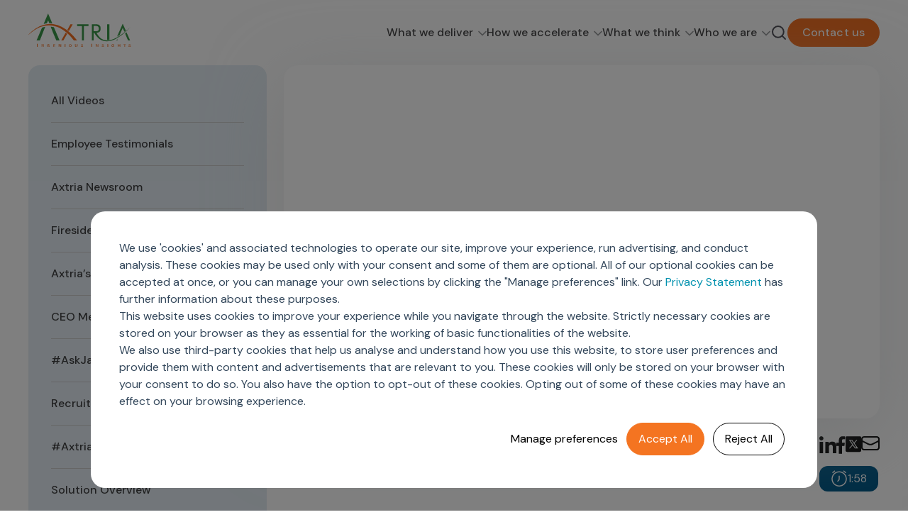

--- FILE ---
content_type: text/html; charset=UTF-8
request_url: https://www.axtria.com/video-wall/how-real-is-the-rpa-revolution-for-life-sciences
body_size: 26379
content:
<!doctype html><html lang="en"><head>
    <meta charset="utf-8">
    <title>The RPA Revolution in Life Sciences: Reality or Hype?</title>
    <link rel="shortcut icon" href="https://www.axtria.com/hubfs/Axtria_images/Axtria-Favicon-new-1.png">
    <meta name="description" content="Is RPA truly transforming life sciences, or is it just another tech trend? Watch the video now to explore its impact and discover how automation is reshaping the industry!">
    <meta http-equiv="Content-Security-Policy" content="...">
    
    
    
    
    
    
    
    <link rel="preconnect" href="https://fonts.googleapis.com">
    <link rel="preconnect" href="https://fonts.gstatic.com" crossorigin>
    <link href="https://fonts.googleapis.com/css2?family=DM+Sans:ital,opsz,wght@0,9..40,100..1000;1,9..40,100..1000&amp;family=Space+Grotesk:wght@300..700&amp;display=swap" rel="stylesheet">
    
    <link rel="stylesheet" href="https://cdnjs.cloudflare.com/ajax/libs/animate.css/4.1.1/animate.min.css">

    

   
    

    
    




    
    <script>
      if (localStorage.getItem('hasVisited')) {
        window.userType = 'known';
      } else {
        localStorage.setItem('hasVisited', 'true');
        window.userType = 'unknown';
      }
    </script> 

    <script>
      document.addEventListener("DOMContentLoaded", function () {
        const pageTypeEl = document.querySelector(".page_type");
        const pageType = pageTypeEl ? pageTypeEl.getAttribute("data-category") : "Unknown";
        window.pageType = pageType;
        window.dataLayer = window.dataLayer || [];
        window.dataLayer.push({
          event: 'page_view',
          page_type: window.pageType || "Unknown",
          user_type: window.userType || 'unknown',
          experiment_variant: window.experimentVariant || 'default',
          reload: performance.navigation.type === 1 ? true : false
        });
      });
    </script>
    <script>
      window.addEventListener('load', function() {
        var gtmScript = document.createElement('script');
        gtmScript.async = true;
        gtmScript.src = 'https://www.googletagmanager.com/gtm.js?id=GTM-PQ9H9V74';
        document.head.appendChild(gtmScript);
      });
    </script>
    <script type="application/ld+json">
			{
				"@context": "https://schema.org",
				"@type": "WebPage",
				"url": "https://www.axtria.com/video-wall/how-real-is-the-rpa-revolution-for-life-sciences",
				"name": "How real is the RPA revolution for Life Sciences?",
				"description": "Is RPA truly transforming life sciences, or is it just another tech trend? Watch the video now to explore its impact and discover how automation is reshaping the industry!"
			}
    </script>
    <meta name="viewport" content="width=device-width, initial-scale=1">

    
    <meta property="og:description" content="Is RPA truly transforming life sciences, or is it just another tech trend? Watch the video now to explore its impact and discover how automation is reshaping the industry!">
    <meta property="og:title" content="The RPA Revolution in Life Sciences: Reality or Hype?">
    <meta name="twitter:description" content="Is RPA truly transforming life sciences, or is it just another tech trend? Watch the video now to explore its impact and discover how automation is reshaping the industry!">
    <meta name="twitter:title" content="The RPA Revolution in Life Sciences: Reality or Hype?">

    

    
    <style>
a.cta_button{-moz-box-sizing:content-box !important;-webkit-box-sizing:content-box !important;box-sizing:content-box !important;vertical-align:middle}.hs-breadcrumb-menu{list-style-type:none;margin:0px 0px 0px 0px;padding:0px 0px 0px 0px}.hs-breadcrumb-menu-item{float:left;padding:10px 0px 10px 10px}.hs-breadcrumb-menu-divider:before{content:'›';padding-left:10px}.hs-featured-image-link{border:0}.hs-featured-image{float:right;margin:0 0 20px 20px;max-width:50%}@media (max-width: 568px){.hs-featured-image{float:none;margin:0;width:100%;max-width:100%}}.hs-screen-reader-text{clip:rect(1px, 1px, 1px, 1px);height:1px;overflow:hidden;position:absolute !important;width:1px}
</style>

<link rel="stylesheet" href="https://www.axtria.com/hubfs/hub_generated/template_assets/1/189630791543/1769164159322/template_main.min.css">
<link rel="stylesheet" href="https://www.axtria.com/hubfs/hub_generated/template_assets/1/189630791545/1769164154278/template_blog.min.css">
<link class="hs-async-css" rel="preload" href="https://www.axtria.com/hubfs/hub_generated/template_assets/1/189632571746/1769164155057/template_library.min.css" as="style" onload="this.onload=null;this.rel='stylesheet'">
<noscript><link rel="stylesheet" href="https://www.axtria.com/hubfs/hub_generated/template_assets/1/189632571746/1769164155057/template_library.min.css"></noscript>
<link rel="stylesheet" href="https://www.axtria.com/hubfs/hub_generated/template_assets/1/189630791547/1769164157339/template_theme-overrides.min.css">

<style>
  #hs_cos_wrapper_module_174669325857014 .in-logo { text-align:left; }

@media (max-width:767px) {
  #hs_cos_wrapper_module_174669325857014 .in-logo { text-align:left; }
}

</style>

<link rel="stylesheet" href="https://www.axtria.com/hubfs/hub_generated/module_assets/1/189882423342/1762338057254/module_Mega_Menu.min.css">
<link class="hs-async-css" rel="preload" href="https://www.axtria.com/hubfs/hub_generated/module_assets/1/189882540321/1758027459635/module_Search.min.css" as="style" onload="this.onload=null;this.rel='stylesheet'">
<noscript><link rel="stylesheet" href="https://www.axtria.com/hubfs/hub_generated/module_assets/1/189882540321/1758027459635/module_Search.min.css"></noscript>

<style>
  #hs_cos_wrapper_module_174669328711018 .in-header--search .open form .hs-search-field__input {
  background-color:rgba(250,249,246,100%);
  color:#53535B;
}

#hs_cos_wrapper_module_174669328711018 .in-btn-search--open svg path { stroke:rgba(83,83,91,100%); }

#hs_cos_wrapper_module_174669328711018 .in-btn-search--close svg path { fill:rgba(83,83,91,100%); }

</style>

<link rel="stylesheet" href="https://www.axtria.com/hubfs/hub_generated/module_assets/1/196582561343/1758786105273/module_Video_for_video_detail_page.min.css">

    <style>
      .oembed_container {
        display: inline-block;
        height: 100%;
        position: relative;
        width: 100%;
      }

      .oembed_container .iframe_wrapper > * {
        height: 100%;
        left: 0;
        margin: 0 auto;
        position: absolute;
        right: 0;
        top: 0;
        width: 100%;
      }

      .iframe_wrapper {
        height: 0;
        padding-bottom: 56.25%;
        padding-top: 25px;
        position: relative;
      }
    </style>
  
<link rel="stylesheet" href="https://www.axtria.com/hubfs/hub_generated/module_assets/1/196582561306/1758873122989/module_Videos_blogs_tags_for_detail_page_sidebar.min.css">
<link rel="stylesheet" href="https://www.axtria.com/hubfs/hub_generated/module_assets/1/196600471929/1758872847391/module_Video_post_title_social_banner.min.css">

<style>

  
</style>

<link rel="stylesheet" href="https://www.axtria.com/hubfs/hub_generated/module_assets/1/196598452408/1758872514651/module_Related_videos_for_video_post.css">

<style>

</style>


<style>
  #hs_cos_wrapper_module_17465181101134 .in-logo { text-align:right; }

@media (max-width:767px) {
  #hs_cos_wrapper_module_17465181101134 .in-logo { text-align:left; }
}

</style>

<style>
  @font-face {
    font-family: "DM Sans";
    font-weight: 500;
    font-style: normal;
    font-display: swap;
    src: url("/_hcms/googlefonts/DM_Sans/500.woff2") format("woff2"), url("/_hcms/googlefonts/DM_Sans/500.woff") format("woff");
  }
  @font-face {
    font-family: "DM Sans";
    font-weight: 400;
    font-style: normal;
    font-display: swap;
    src: url("/_hcms/googlefonts/DM_Sans/regular.woff2") format("woff2"), url("/_hcms/googlefonts/DM_Sans/regular.woff") format("woff");
  }
  @font-face {
    font-family: "DM Sans";
    font-weight: 700;
    font-style: normal;
    font-display: swap;
    src: url("/_hcms/googlefonts/DM_Sans/700.woff2") format("woff2"), url("/_hcms/googlefonts/DM_Sans/700.woff") format("woff");
  }
  @font-face {
    font-family: "Space Grotesk";
    font-weight: 400;
    font-style: normal;
    font-display: swap;
    src: url("/_hcms/googlefonts/Space_Grotesk/regular.woff2") format("woff2"), url("/_hcms/googlefonts/Space_Grotesk/regular.woff") format("woff");
  }
  @font-face {
    font-family: "Space Grotesk";
    font-weight: 700;
    font-style: normal;
    font-display: swap;
    src: url("/_hcms/googlefonts/Space_Grotesk/700.woff2") format("woff2"), url("/_hcms/googlefonts/Space_Grotesk/700.woff") format("woff");
  }
</style>

    <script type="application/ld+json">
{
  "mainEntityOfPage" : {
    "@type" : "WebPage",
    "@id" : "https://www.axtria.com/video-wall/how-real-is-the-rpa-revolution-for-life-sciences"
  },
  "author" : {
    "name" : "Admin",
    "url" : "https://www.axtria.com/video-wall/author/admin",
    "@type" : "Person"
  },
  "headline" : "The RPA Revolution in Life Sciences: Reality or Hype?",
  "datePublished" : "2020-09-17T13:04:00.000Z",
  "dateModified" : "2025-05-29T20:17:01.732Z",
  "publisher" : {
    "name" : "Axtria, Inc.",
    "logo" : {
      "url" : "https://www.axtria.com/hs-fs/hub/474418/file-2436453493.png",
      "@type" : "ImageObject"
    },
    "@type" : "Organization"
  },
  "@context" : "https://schema.org",
  "@type" : "BlogPosting"
}
</script>


    

<style>
/* Cookies Popup */
#hs-eu-cookie-confirmation #hs-eu-cookie-confirmation-inner p {
	margin: 0 !important;
    font-family: 'Poppins' !important;
}
#hs-eu-cookie-confirmation #hs-eu-cookie-confirmation-inner #hs-en-cookie-confirmation-buttons-area {
	margin-right: 0 !important;
    font-family: 'Poppins' !important;
}
.hs-category-description-header {
    font-family: 'Poppins' !important;
}
#hs-modal #hs-modal-content #hs-modal-body #hs-modal-body-container .hs-category-description .hs-category-description-text {
    margin-top: 10px !important;
    font-family: 'Poppins' !important;
}
body #hs-modal #hs-modal-content #hs-modal-body #hs-modal-body-container .hs-category-label span {
    font-family: 'Poppins' !important;
}
body #hs-modal #hs-modal-content #hs-modal-footer #hs-modal-accept-all, body #hs-modal #hs-modal-content #hs-modal-footer #hs-modal-save-settings {
	font-family: 'Poppins' !important;
}
</style>


<meta property="og:url" content="https://www.axtria.com/video-wall/how-real-is-the-rpa-revolution-for-life-sciences">
<meta name="twitter:card" content="summary">

<link rel="canonical" href="https://www.axtria.com/video-wall/how-real-is-the-rpa-revolution-for-life-sciences">
<style>

  .hs-pagination .hs-pagination__link-icon svg {
    fill: #414142;
    height: 22px;
    width: 22px;
}
.hs-pagination .hs-pagination__link-text, .hs-pagination .hs-pagination__link--number {
    color: #414142;
    font-size: 18px;
    line-height: 1;
    border-radius: 7px;
}
.hs-pagination .hs-pagination__link--number:hover, .hs-pagination .hs-pagination__link.hs-pagination__link--number.hs-pagination__link--active {
    color: #005a89 !important;
    outline-style: solid;
    outline-width: thin;
}
.hs-pagination .hs-pagination__link.hs-pagination__link--number.hs-pagination__link--active {
    font-size: 18px !important;
    font-weight: bold !important;
}
.hs-pagination__link--text-and-icon:hover .hs-pagination__link-text {
    color: #005a89 !important;
}
.hs-pagination__link--text-and-icon:hover .hs-pagination__link-icon svg {
    fill: #005a89 !important;
}

</style>
<meta property="og:type" content="article">
<link rel="alternate" type="application/rss+xml" href="https://www.axtria.com/video-wall/rss.xml">
<meta name="twitter:domain" content="www.axtria.com">
<script src="//platform.linkedin.com/in.js" type="text/javascript">
    lang: en_US
</script>

<meta http-equiv="content-language" content="en">






  <meta name="generator" content="HubSpot"></head>

  <body>
    <noscript>
      <iframe src="https://www.googletagmanager.com/ns.html?id=GTM-PQ9H9V74" height="0" width="0" style="display:none;visibility:hidden"></iframe>
    </noscript>

    <div class="body-wrapper   hs-content-id-137065763494 hs-blog-post hs-content-path-video-wall-how-real-is-the-rpa-revolution-for-life hs-content-name-how-real-is-the-rpa-revolution-for-life-sciences hs-blog-name-video hs-blog-id-136889739814">
      
      <div data-global-resource-path="Axtria - 2025/templates/partials/header.html"><header class="header in-header-wrap ">

 
  <div class="in-header header__container">
   <div class="header_cont">
     
     <div class="header_logo">
       <div id="hs_cos_wrapper_module_174669325857014" class="hs_cos_wrapper hs_cos_wrapper_widget hs_cos_wrapper_type_module" style="" data-hs-cos-general-type="widget" data-hs-cos-type="module">



<div id="module_174669325857014" class="in-logo">
<!--   classes from the macro were beign passed to link and image function -->
  
  
  
  <a href="https://www.axtria.com/">
    


<img class="" src="https://www.axtria.com/hubfs/logo.svg" alt="logo" loading="lazy" width="145" height="48">
  </a>
  
  
</div></div>
     </div>
     <div class="header_nav_cta_search">
     <div class="header_nav">
       <div id="hs_cos_wrapper_module_174669327129916" class="hs_cos_wrapper hs_cos_wrapper_widget hs_cos_wrapper_type_module" style="" data-hs-cos-general-type="widget" data-hs-cos-type="module"><div class="mega_menu-outer">
  <ul class="top_level_nav">
    
    <li class="have-mega-menu">
      
	
      <a class="top_nav_link" href="https://www.axtria.com/solutions/">What we deliver 
       <svg width="12" height="8" viewbox="0 0 12 8" fill="none" xmlns="http://www.w3.org/2000/svg">
       <path d="M11 1.5L6 6.5L1 1.5" stroke="#939598" stroke-width="1.5" stroke-linecap="round" stroke-linejoin="round" />
       </svg>
      </a>
      
     
      <div class="mega_dropdown_outer">
        <div class="mega_dropdown_left">
        
		
		
		 
		<img src="https://www.axtria.com/hs-fs/hubfs/Mask%20group.jpg?width=272&amp;height=128&amp;name=Mask%20group.jpg" alt="Mask group" loading="" width="272" height="128" srcset="https://www.axtria.com/hs-fs/hubfs/Mask%20group.jpg?width=136&amp;height=64&amp;name=Mask%20group.jpg 136w, https://www.axtria.com/hs-fs/hubfs/Mask%20group.jpg?width=272&amp;height=128&amp;name=Mask%20group.jpg 272w, https://www.axtria.com/hs-fs/hubfs/Mask%20group.jpg?width=408&amp;height=192&amp;name=Mask%20group.jpg 408w, https://www.axtria.com/hs-fs/hubfs/Mask%20group.jpg?width=544&amp;height=256&amp;name=Mask%20group.jpg 544w, https://www.axtria.com/hs-fs/hubfs/Mask%20group.jpg?width=680&amp;height=320&amp;name=Mask%20group.jpg 680w, https://www.axtria.com/hs-fs/hubfs/Mask%20group.jpg?width=816&amp;height=384&amp;name=Mask%20group.jpg 816w" sizes="(max-width: 272px) 100vw, 272px">
	
    
   
   <p class="text-2xl">Unimagined outcomes</p>
  <div class="mega_dropdown_left_text"><p>by fusing Agentic AI-powered solutions into your workflow across the commercial-clinical spectrum.</p></div>
   
 
	
	<a class="in-btn in-btn--filled-dark" href="https://www.axtria.com/cloud-products/axtria-insightsmax-cloud-analytics/">
	 Learn more
	</a>
     
        </div>
        <div class="mega_dropdown_right">
         
          <div class="mega_dropdown_list_side_cont">
        
        <div class="mega_dropdown_nav_list ">
          
          
		
          
        <p class="text-md">
          
          
         
<a href="https://www.axtria.com/information-management/">
		 <b>Manage your data</b>
		</a>
        
          
          
          </p>
       <div id="hs_menu_wrapper_module_174669327129916_" class="hs-menu-wrapper active-branch flyouts hs-menu-flow-horizontal" role="navigation" data-sitemap-name="" data-menu-id="" aria-label="Navigation Menu">
 <ul role="menu">
  <li class="hs-menu-item hs-menu-depth-1" role="none"><a href="https://www.axtria.com/information-management/data-products/" role="menuitem" target="_self">Data Products</a></li>
  <li class="hs-menu-item hs-menu-depth-1" role="none"><a href="https://www.axtria.com/information-management/data-engineering/" role="menuitem" target="_self">Data Engineering</a></li>
  <li class="hs-menu-item hs-menu-depth-1" role="none"><a href="https://www.axtria.com/information-management/master-data-management/" role="menuitem" target="_self">Master Data Management</a></li>
  <li class="hs-menu-item hs-menu-depth-1" role="none"><a href="https://www.axtria.com/information-management/business-intelligence-data-visualization/" role="menuitem" target="_self">BI &amp; Data Visualization</a></li>
 </ul>
</div>
        </div>
        
        <div class="mega_dropdown_nav_list ">
          
          
		
          
        <p class="text-md">
          
          
         
<a href="https://www.axtria.com/advanced-analytics/">
		 <b>Gain deeper insights</b>
		</a>
        
          
          
          </p>
       <div id="hs_menu_wrapper_module_174669327129916_" class="hs-menu-wrapper active-branch flyouts hs-menu-flow-horizontal" role="navigation" data-sitemap-name="" data-menu-id="" aria-label="Navigation Menu">
 <ul role="menu">
  <li class="hs-menu-item hs-menu-depth-1" role="none"><a href="https://www.axtria.com/advanced-analytics/marketing-analytics/" role="menuitem" target="_self">Marketing Analytics</a></li>
  <li class="hs-menu-item hs-menu-depth-1" role="none"><a href="https://www.axtria.com/advanced-analytics/sales-analytics/" role="menuitem" target="_self">Sales Analytics</a></li>
  <li class="hs-menu-item hs-menu-depth-1" role="none"><a href="https://www.axtria.com/advanced-analytics/managed-care-analytics/" role="menuitem" target="_self">Managed Care Analytics</a></li>
  <li class="hs-menu-item hs-menu-depth-1" role="none"><a href="https://www.axtria.com/advanced-analytics/patient-analytics/" role="menuitem" target="_self">Patient Analytics</a></li>
  <li class="hs-menu-item hs-menu-depth-1" role="none"><a href="https://www.axtria.com/advanced-analytics/forecasting-analytics/" role="menuitem" target="_self">Forecasting Analytics</a></li>
  <li class="hs-menu-item hs-menu-depth-1" role="none"><a href="https://www.axtria.com/advanced-analytics/analytics-coe/" role="menuitem" target="_self">Analytics CoE</a></li>
  <li class="hs-menu-item hs-menu-depth-1" role="none"><a href="https://www.axtria.com/advanced-analytics/market-access-and-pricing/" role="menuitem" target="_self">Market Access &amp; Pricing</a></li>
 </ul>
</div>
        </div>
        
        <div class="mega_dropdown_nav_list ">
          
          
		
          
        <p class="text-md">
          
          
         
        <b>Make strategic decisions</b>
        
          
          
          </p>
       <div id="hs_menu_wrapper_module_174669327129916_" class="hs-menu-wrapper active-branch flyouts hs-menu-flow-horizontal" role="navigation" data-sitemap-name="" data-menu-id="" aria-label="Navigation Menu">
 <ul role="menu">
  <li class="hs-menu-item hs-menu-depth-1" role="none"><a href="https://www.axtria.com/sales-force-optimization/" role="menuitem" target="_self">Sales Force Optimization</a></li>
  <li class="hs-menu-item hs-menu-depth-1" role="none"><a href="https://www.axtria.com/next-gen-commercial-models/" role="menuitem" target="_self">Next Gen Commercial Models </a></li>
  <li class="hs-menu-item hs-menu-depth-1 hs-item-has-children" role="none"><a href="https://www.axtria.com/marketing-effectivness/" aria-haspopup="true" aria-expanded="false" role="menuitem" target="_self">Marketing Effectiveness</a>
   <ul role="menu" class="hs-menu-children-wrapper">
    <li class="hs-menu-item hs-menu-depth-2" role="none"><a href="https://www.axtria.com/marketing-effectiveness/channel-design-and-management" role="menuitem" target="_self">Channel Design &amp; Management</a></li>
    <li class="hs-menu-item hs-menu-depth-2" role="none"><a href="https://www.axtria.com/marketing-effectiveness/customer-360/" role="menuitem" target="_self">Customer 360 </a></li>
    <li class="hs-menu-item hs-menu-depth-2" role="none"><a href="https://www.axtria.com/marketing-effectiveness/brand-analytics/" role="menuitem" target="_self">Brand Analytics</a></li>
   </ul></li>
  <li class="hs-menu-item hs-menu-depth-1" role="none"><a href="https://www.axtria.com/omnichannel-customer-engagement/" role="menuitem" target="_self">Omnichannel Customer Engagement</a></li>
  <li class="hs-menu-item hs-menu-depth-1 hs-item-has-children" role="none"><a href="https://www.axtria.com/sales-effectiveness/" aria-haspopup="true" aria-expanded="false" role="menuitem" target="_self">Sales Effectiveness</a>
   <ul role="menu" class="hs-menu-children-wrapper">
    <li class="hs-menu-item hs-menu-depth-2" role="none"><a href="https://www.axtria.com/sales-effectiveness/ai-powered-field-force-effectiveness/" role="menuitem" target="_self">Al-Powered Field Force Effectiveness</a></li>
    <li class="hs-menu-item hs-menu-depth-2" role="none"><a href="https://www.axtria.com/sales-effectiveness/customer-segmentation/" role="menuitem" target="_self">Customer Segmentation</a></li>
    <li class="hs-menu-item hs-menu-depth-2" role="none"><a href="https://www.axtria.com/sales-effectiveness/territory-alignment-and-roster-management/" role="menuitem" target="_self">Territory Alignment &amp; Roster Management</a></li>
    <li class="hs-menu-item hs-menu-depth-2" role="none"><a href="https://www.axtria.com/sales-effectiveness/dynamic-targeting/" role="menuitem" target="_self">Dynamic Targeting</a></li>
    <li class="hs-menu-item hs-menu-depth-2" role="none"><a href="https://www.axtria.com/sales-effectiveness/incentive-compensation/" role="menuitem" target="_self">Incentive Compensation</a></li>
    <li class="hs-menu-item hs-menu-depth-2" role="none"><a href="https://www.axtria.com/sales-effectiveness/field-reporting/" role="menuitem" target="_self">Field Reporting</a></li>
   </ul></li>
  <li class="hs-menu-item hs-menu-depth-1" role="none"><a href="https://www.axtria.com/motivate-sales-force/" role="menuitem" target="_self">Motivate Sales Force</a></li>
  <li class="hs-menu-item hs-menu-depth-1" role="none"><a href="https://www.axtria.com/crm-services/" role="menuitem" target="_self">CRM Services</a></li>
 </ul>
</div>
        </div>
        
        <div class="mega_dropdown_nav_list ">
          
          
		
          
        <p class="text-md">
          
          
         
        <b>Discover outcomes for</b>
        
          
          
          </p>
       <div id="hs_menu_wrapper_module_174669327129916_" class="hs-menu-wrapper active-branch flyouts hs-menu-flow-horizontal" role="navigation" data-sitemap-name="" data-menu-id="" aria-label="Navigation Menu">
 <ul role="menu">
  <li class="hs-menu-item hs-menu-depth-1" role="none"><a href="https://www.axtria.com/ai-powered-launch-excellence-for-emerging-pharma" role="menuitem" target="_self">Emerging Pharma</a></li>
  <li class="hs-menu-item hs-menu-depth-1" role="none"><a href="https://www.axtria.com/commercial-solutions/" role="menuitem" target="_self">Commercial</a></li>
  <li class="hs-menu-item hs-menu-depth-1" role="none"><a href="https://www.axtria.com/clinical-solutions/" role="menuitem" target="_self">Clinical</a></li>
  <li class="hs-menu-item hs-menu-depth-1" role="none"><a href="https://www.axtria.com/rwe-heor-and-evidence-synthesis/" role="menuitem" target="_self">RWE &amp; HEOR</a></li>
  <li class="hs-menu-item hs-menu-depth-1" role="none"><a href="https://www.axtria.com/cloud-products/axtria-insightsmax-cloud-analytics/" role="menuitem" target="_self">Agentic AI</a></li>
  <li class="hs-menu-item hs-menu-depth-1" role="none"><a href="https://www.axtria.com/generative-ai/" role="menuitem" target="_self">Gen AI</a></li>
  <li class="hs-menu-item hs-menu-depth-1" role="none"><a href="https://www.axtria.com/global-capability-center/" role="menuitem" target="_self">Global Capability Centers (GCCs)</a></li>
 </ul>
</div>
        </div>
        
        </div>
         
          
        </div>
      </div>
      
      
   </li>
    
    <li class="have-mega-menu">
      
	
      <a class="top_nav_link" href="https://www.axtria.com/cloud-products/">How we accelerate 
       <svg width="12" height="8" viewbox="0 0 12 8" fill="none" xmlns="http://www.w3.org/2000/svg">
       <path d="M11 1.5L6 6.5L1 1.5" stroke="#939598" stroke-width="1.5" stroke-linecap="round" stroke-linejoin="round" />
       </svg>
      </a>
      
     
      <div class="mega_dropdown_outer">
        <div class="mega_dropdown_left">
        
		
		
			
		
		 
		<img src="https://www.axtria.com/hs-fs/hubfs/we-accelerate-menu.png?width=272&amp;height=128&amp;name=we-accelerate-menu.png" alt="we-accelerate-menu" loading="lazy" width="272" height="128" style="max-width: 100%; height: auto;" srcset="https://www.axtria.com/hs-fs/hubfs/we-accelerate-menu.png?width=136&amp;height=64&amp;name=we-accelerate-menu.png 136w, https://www.axtria.com/hs-fs/hubfs/we-accelerate-menu.png?width=272&amp;height=128&amp;name=we-accelerate-menu.png 272w, https://www.axtria.com/hs-fs/hubfs/we-accelerate-menu.png?width=408&amp;height=192&amp;name=we-accelerate-menu.png 408w, https://www.axtria.com/hs-fs/hubfs/we-accelerate-menu.png?width=544&amp;height=256&amp;name=we-accelerate-menu.png 544w, https://www.axtria.com/hs-fs/hubfs/we-accelerate-menu.png?width=680&amp;height=320&amp;name=we-accelerate-menu.png 680w, https://www.axtria.com/hs-fs/hubfs/we-accelerate-menu.png?width=816&amp;height=384&amp;name=we-accelerate-menu.png 816w" sizes="(max-width: 272px) 100vw, 272px">
	
    
   
   <p class="text-2xl">How we accelerate</p>
  <div class="mega_dropdown_left_text"><p>with products designed to significantly reduce your time to value across your journey from data to insights to decisions.</p></div>
   
 
	
	<a class="in-btn in-btn--filled-dark" href="https://www.axtria.com/cloud-products/">
	 Learn more
	</a>
     
        </div>
        <div class="mega_dropdown_right">
         
          
          <div class="mega_dropdown_text_side_cont">
          
          <div class="mega_dropdown_text_lists">
          
           <div class="mega_dropdown_text_list">
            <p class="text-md"><b>Axtria DataMAx<sup>TM</sup></b></p>
           <p class="text-md">Accelerate actionable business  insights from trusted and secure data</p>
           
           
		
		<a class="in-btn in-btn--outlined-orange-text-black" href="https://www.axtria.com/cloud-products/axtria-datamax-ai-driven-data-management/">
		 Know more
		</a>
           
           </div>
           
           <div class="mega_dropdown_text_list">
            <p class="text-md"><b>Axtria DataMAx<sup>TM</sup> Emerging Pharma</b></p>
           <p class="text-md">Enterprise-grade insights for  emerging pharma</p>
           
           
		
		<a class="in-btn in-btn--outlined-orange-text-black" href="https://www.axtria.com/cloud-products/axtria-datamax-emerging-pharma/">
		 Know more
		</a>
           
           </div>
           
           <div class="mega_dropdown_text_list">
            <p class="text-md"><b>Axtria InsightsMAx.ai</b></p>
           <p class="text-md">Empower intelligent interactive  decision making</p>
           
           
		
		<a class="in-btn in-btn--outlined-orange-text-black" href="https://www.axtria.com/cloud-products/axtria-insightsmax-cloud-analytics/">
		 Know more
		</a>
           
           </div>
           
           <div class="mega_dropdown_text_list">
            <p class="text-md"><b>Axtria SalesIQ<sup>TM</sup></b></p>
           <p class="text-md">Optimize sales team customer engagement and drive higher commercial success</p>
           
           
		
		<a class="in-btn in-btn--outlined-orange-text-black" href="https://www.axtria.com/cloud-products/axtria-salesiq-ai-driven-sales-planning-and-operations/">
		 Know more
		</a>
           
           </div>
           
           <div class="mega_dropdown_text_list">
            <p class="text-md"><b>Axtria MarketingIQ<sup>TM</sup></b></p>
           <p class="text-md">Democratize marketing analytics to achieve strategic performance</p>
           
           
		
		<a class="in-btn in-btn--outlined-orange-text-black" href="https://www.axtria.com/cloud-products/axtria-marketingiq-marketing-analytics/">
		 Know more
		</a>
           
           </div>
           
           <div class="mega_dropdown_text_list">
            <p class="text-md"><b>Axtria CustomerIQ<sup>TM</sup></b></p>
           <p class="text-md">Leverage next best action (NBA)  driven omnichannel customer engagement</p>
           
           
		
		<a class="in-btn in-btn--outlined-orange-text-black" href="https://www.axtria.com/cloud-products/axtria-customeriq-omnichannel-customer-engagement/">
		 Know more
		</a>
           
           </div>
           
          </div>
          
          <div class="mega_dropdown_text_side_bottom">
          <p class="text-lg"><b>Product Release Notes</b></p>
          
          
	
	<a class="in-btn in-btn--filled-dark" href="https://insights.axtria.com/product-release-notes">
	 Learn more
	</a>
     
          </div>
          
          </div>
          
        </div>
      </div>
      
      
   </li>
    
    <li class="have-mega-menu">
      
	
      <a class="top_nav_link disabled-link" href="">What we think 
       <svg width="12" height="8" viewbox="0 0 12 8" fill="none" xmlns="http://www.w3.org/2000/svg">
       <path d="M11 1.5L6 6.5L1 1.5" stroke="#939598" stroke-width="1.5" stroke-linecap="round" stroke-linejoin="round" />
       </svg>
      </a>
      
     
      <div class="mega_dropdown_outer">
        <div class="mega_dropdown_left">
        
		
		
			
		
		 
		<img src="https://www.axtria.com/hs-fs/hubfs/we-think-menu.png?width=272&amp;height=174&amp;name=we-think-menu.png" alt="we-think-menu" loading="lazy" width="272" height="174" style="max-width: 100%; height: auto;" srcset="https://www.axtria.com/hs-fs/hubfs/we-think-menu.png?width=136&amp;height=87&amp;name=we-think-menu.png 136w, https://www.axtria.com/hs-fs/hubfs/we-think-menu.png?width=272&amp;height=174&amp;name=we-think-menu.png 272w, https://www.axtria.com/hs-fs/hubfs/we-think-menu.png?width=408&amp;height=261&amp;name=we-think-menu.png 408w, https://www.axtria.com/hs-fs/hubfs/we-think-menu.png?width=544&amp;height=348&amp;name=we-think-menu.png 544w, https://www.axtria.com/hs-fs/hubfs/we-think-menu.png?width=680&amp;height=435&amp;name=we-think-menu.png 680w, https://www.axtria.com/hs-fs/hubfs/we-think-menu.png?width=816&amp;height=522&amp;name=we-think-menu.png 816w" sizes="(max-width: 272px) 100vw, 272px">
	
    
   
   <p class="text-2xl">Industry insights, trends, &amp; success  stories</p>
  <div class="mega_dropdown_left_text"><p>that elevate your market outlook.</p></div>
   
 
	
	<a class="in-btn in-btn--filled-dark" href="https://www.axtria.com/insights/">
	 All insights
	</a>
     
        </div>
        <div class="mega_dropdown_right">
         
          <div class="mega_dropdown_list_side_cont">
        
        <div class="mega_dropdown_nav_list ">
          
          
		
          
        <p class="text-md">
          
          
         
        <b>Explore</b>
        
          
          
          </p>
       <div id="hs_menu_wrapper_module_174669327129916_" class="hs-menu-wrapper active-branch flyouts hs-menu-flow-horizontal" role="navigation" data-sitemap-name="" data-menu-id="" aria-label="Navigation Menu">
 <ul role="menu">
  <li class="hs-menu-item hs-menu-depth-1" role="none"><a href="https://www.axtria.com/explore/ai-360-for-life-sciences/" role="menuitem" target="_self">AI, Generative AI, Agentic AI</a></li>
  <li class="hs-menu-item hs-menu-depth-1" role="none"><a href="https://www.axtria.com/explore/omnichannel-engagement/" role="menuitem" target="_self">Omnichannel</a></li>
  <li class="hs-menu-item hs-menu-depth-1" role="none"><a href="https://www.axtria.com/explore/marketing-measurement/" role="menuitem" target="_self">Marketing Measurement</a></li>
  <li class="hs-menu-item hs-menu-depth-1" role="none"><a href="https://www.axtria.com/explore/augmented-analytics/" role="menuitem" target="_self">Augmented Analytics</a></li>
  <li class="hs-menu-item hs-menu-depth-1" role="none"><a href="https://www.axtria.com/explore/marketing-mix/" role="menuitem" target="_self">Marketing Mix</a></li>
  <li class="hs-menu-item hs-menu-depth-1" role="none"><a href="https://www.axtria.com/explore/data-management/" role="menuitem" target="_self">Data Management</a></li>
  <li class="hs-menu-item hs-menu-depth-1" role="none"><a href="https://www.axtria.com/explore/data-foundation/" role="menuitem" target="_self">Data Foundation</a></li>
  <li class="hs-menu-item hs-menu-depth-1" role="none"><a href="https://www.axtria.com/explore/commercial-success/" role="menuitem" target="_self">Commercial Success</a></li>
 </ul>
</div>
        </div>
        
        <div class="mega_dropdown_nav_list ">
          
          
		
          
        <p class="text-md">
          
          
         
        <b>Dive Deeper</b>
        
          
          
          </p>
       <div id="hs_menu_wrapper_module_174669327129916_" class="hs-menu-wrapper active-branch flyouts hs-menu-flow-horizontal" role="navigation" data-sitemap-name="" data-menu-id="" aria-label="Navigation Menu">
 <ul role="menu">
  <li class="hs-menu-item hs-menu-depth-1" role="none"><a href="https://www.axtria.com/customer-success-stories" role="menuitem" target="_self">Success Stories</a></li>
  <li class="hs-menu-item hs-menu-depth-1" role="none"><a href="https://www.axtria.com/reports" role="menuitem" target="_self">Reports</a></li>
  <li class="hs-menu-item hs-menu-depth-1" role="none"><a href="https://www.axtria.com/articles" role="menuitem" target="_self">Articles</a></li>
  <li class="hs-menu-item hs-menu-depth-1" role="none"><a href="https://www.axtria.com/video-wall" role="menuitem" target="_self">Videos</a></li>
  <li class="hs-menu-item hs-menu-depth-1" role="none"><a href="https://www.axtria.com/five-step-guides" role="menuitem" target="_self">Five Step Guides</a></li>
  <li class="hs-menu-item hs-menu-depth-1" role="none"><a href="https://www.axtria.com/blog" role="menuitem" target="_self">Blogs</a></li>
  <li class="hs-menu-item hs-menu-depth-1" role="none"><a href="https://www.axtria.com/infographics" role="menuitem" target="_self">Infographics</a></li>
  <li class="hs-menu-item hs-menu-depth-1" role="none"><a href="https://www.axtria.com/white-papers" role="menuitem" target="_self">White Paper</a></li>
  <li class="hs-menu-item hs-menu-depth-1" role="none"><a href="https://www.axtria.com/industry-primers" role="menuitem" target="_self">Industry Primers</a></li>
 </ul>
</div>
        </div>
        
        <div class="mega_dropdown_nav_list ">
          
          
		
          
        <p class="text-md">
          
          
         
        <b>Join the conversation</b>
        
          
          
          </p>
       <div id="hs_menu_wrapper_module_174669327129916_" class="hs-menu-wrapper active-branch flyouts hs-menu-flow-horizontal" role="navigation" data-sitemap-name="" data-menu-id="" aria-label="Navigation Menu">
 <ul role="menu">
  <li class="hs-menu-item hs-menu-depth-1" role="none"><a href="https://www.axtria.com/axtria-ignite-webinar" role="menuitem" target="_self">Axtria IGNITE Webinar</a></li>
  <li class="hs-menu-item hs-menu-depth-1" role="none"><a href="https://www.axtria.com/podcasts" role="menuitem" target="_self">Podcast</a></li>
 </ul>
</div>
        </div>
        
        <div class="mega_dropdown_nav_list ">
          
          
		
          
        <p class="text-md">
          
          
         
        <b>Industries</b>
        
          
          
          </p>
       <div id="hs_menu_wrapper_module_174669327129916_" class="hs-menu-wrapper active-branch flyouts hs-menu-flow-horizontal" role="navigation" data-sitemap-name="" data-menu-id="" aria-label="Navigation Menu">
 <ul role="menu">
  <li class="hs-menu-item hs-menu-depth-1" role="none"><a href="https://www.axtria.com/industries/pharmaceuticals/" role="menuitem" target="_self">Pharmaceuticals</a></li>
  <li class="hs-menu-item hs-menu-depth-1" role="none"><a href="https://www.axtria.com/industries/medtech-medical-devices-and-diagnostics/" role="menuitem" target="_self">Med Tech &amp; Medical Devices</a></li>
  <li class="hs-menu-item hs-menu-depth-1" role="none"><a href="https://www.axtria.com/industries/animal-health/" role="menuitem" target="_self">Animal Health</a></li>
  <li class="hs-menu-item hs-menu-depth-1" role="none"><a href="https://www.axtria.com/industries/consumer-health/" role="menuitem" target="_self">Consumer Health</a></li>
  <li class="hs-menu-item hs-menu-depth-1" role="none"><a href="https://www.axtria.com/industries/biotechnology/" role="menuitem" target="_self">Biotech</a></li>
 </ul>
</div>
        </div>
        
        </div>
         
          
        </div>
      </div>
      
      
   </li>
    
    <li class="have-mega-menu">
      
	
      <a class="top_nav_link disabled-link" href="">Who we are 
       <svg width="12" height="8" viewbox="0 0 12 8" fill="none" xmlns="http://www.w3.org/2000/svg">
       <path d="M11 1.5L6 6.5L1 1.5" stroke="#939598" stroke-width="1.5" stroke-linecap="round" stroke-linejoin="round" />
       </svg>
      </a>
      
     
      <div class="mega_dropdown_outer">
        <div class="mega_dropdown_left">
        
		
		
			
		
		 
		<img src="https://www.axtria.com/hs-fs/hubfs/who-we-are-menu.png?width=272&amp;height=131&amp;name=who-we-are-menu.png" alt="who-we-are-menu" loading="lazy" width="272" height="131" style="max-width: 100%; height: auto;" srcset="https://www.axtria.com/hs-fs/hubfs/who-we-are-menu.png?width=136&amp;height=66&amp;name=who-we-are-menu.png 136w, https://www.axtria.com/hs-fs/hubfs/who-we-are-menu.png?width=272&amp;height=131&amp;name=who-we-are-menu.png 272w, https://www.axtria.com/hs-fs/hubfs/who-we-are-menu.png?width=408&amp;height=197&amp;name=who-we-are-menu.png 408w, https://www.axtria.com/hs-fs/hubfs/who-we-are-menu.png?width=544&amp;height=262&amp;name=who-we-are-menu.png 544w, https://www.axtria.com/hs-fs/hubfs/who-we-are-menu.png?width=680&amp;height=328&amp;name=who-we-are-menu.png 680w, https://www.axtria.com/hs-fs/hubfs/who-we-are-menu.png?width=816&amp;height=393&amp;name=who-we-are-menu.png 816w" sizes="(max-width: 272px) 100vw, 272px">
	
    
    <p>We are an AI-first</p>
   <p class="text-2xl">data analytics &amp; cloud software company</p>
  <div class="mega_dropdown_left_text"><p>focused on Life Sciences</p></div>
  
        </div>
        <div class="mega_dropdown_right">
         
          <div class="mega_dropdown_list_side_cont">
        
        <div class="mega_dropdown_nav_list ">
          
          
		
          
       
       <div id="hs_menu_wrapper_module_174669327129916_" class="hs-menu-wrapper active-branch flyouts hs-menu-flow-horizontal" role="navigation" data-sitemap-name="" data-menu-id="" aria-label="Navigation Menu">
 <ul role="menu">
  <li class="hs-menu-item hs-menu-depth-1" role="none"><a href="https://www.axtria.com/about-us/our-story/" role="menuitem" target="_self">Our Story</a></li>
  <li class="hs-menu-item hs-menu-depth-1" role="none"><a href="https://www.axtria.com/about-us/partnerships-alliances/" role="menuitem" target="_self">Partnerships &amp; Alliances</a></li>
  <li class="hs-menu-item hs-menu-depth-1" role="none"><a href="https://www.axtria.com/about-us/campus-program/" role="menuitem" target="_self">#AxtriaCampusAllStars </a></li>
 </ul>
</div>
        </div>
        
        <div class="mega_dropdown_nav_list ">
          
          
		
          
       
       <div id="hs_menu_wrapper_module_174669327129916_" class="hs-menu-wrapper active-branch flyouts hs-menu-flow-horizontal" role="navigation" data-sitemap-name="" data-menu-id="" aria-label="Navigation Menu">
 <ul role="menu">
  <li class="hs-menu-item hs-menu-depth-1" role="none"><a href="https://www.axtria.com/about-us/leadership/" role="menuitem" target="_self">Our Leaders</a></li>
  <li class="hs-menu-item hs-menu-depth-1" role="none"><a href="https://www.axtria.com/about-us/business-sustainability/" role="menuitem" target="_self">Business Sustainability</a></li>
  <li class="hs-menu-item hs-menu-depth-1" role="none"><a href="https://www.axtria.com/press-releases" role="menuitem" target="_self">Newsroom</a></li>
  <li class="hs-menu-item hs-menu-depth-1" role="none"><a href="https://www.axtria.com/media-wall" role="menuitem" target="_self">Media Wall</a></li>
  <li class="hs-menu-item hs-menu-depth-1" role="none"><a href="https://www.axtria.com/about-us/awards" role="menuitem" target="_self">Awards</a></li>
 </ul>
</div>
        </div>
        
        <div class="mega_dropdown_nav_list ">
          
          
		
          
       
       <div id="hs_menu_wrapper_module_174669327129916_" class="hs-menu-wrapper active-branch flyouts hs-menu-flow-horizontal" role="navigation" data-sitemap-name="" data-menu-id="" aria-label="Navigation Menu">
 <ul role="menu">
  <li class="hs-menu-item hs-menu-depth-1" role="none"><a href="https://www.axtria.com/axtria-careers/" role="menuitem" target="_self">Careers</a></li>
  <li class="hs-menu-item hs-menu-depth-1" role="none"><a href="https://www.axtria.com/axtria-culture/" role="menuitem" target="_self">Culture</a></li>
  <li class="hs-menu-item hs-menu-depth-1" role="none"><a href="https://www.axtria.com/contact-us/" role="menuitem" target="_self">Contact Us</a></li>
 </ul>
</div>
        </div>
        
        </div>
         
          
        </div>
      </div>
      
      
   </li>
    
  </ul>
  
</div>
<div class="mobile-mega-menu-con">
<button id="navToggleBtn" aria-label="Toggle menu">
  <svg class="icon menu-icon" width="38" height="38" viewbox="0 0 38 38" fill="none" xmlns="http://www.w3.org/2000/svg">
<rect y="12" width="36.8" height="3.2" rx="1.6" fill="black" />
<rect y="12" width="36.8" height="3.2" rx="1.6" fill="black" fill-opacity="0.2" />
<rect x="18.7998" y="19.2" width="18" height="3" rx="1.5" fill="black" />
<rect x="18.7998" y="19.2" width="18" height="3" rx="1.5" fill="black" fill-opacity="0.2" />
</svg>

  <svg class="icon close-icon" width="38" height="38" viewbox="0 0 38 38" fill="none" xmlns="http://www.w3.org/2000/svg">
<rect width="38" height="38" rx="10" fill="#F36F21" />
<path d="M26.2244 10.283C26.6017 9.90567 27.2143 9.90567 27.5916 10.283C27.9686 10.6603 27.9686 11.272 27.5916 11.6492L20.3035 18.9363L27.5916 26.2244C27.9689 26.6017 27.9689 27.2143 27.5916 27.5916C27.2143 27.9689 26.6017 27.9689 26.2244 27.5916L18.9363 20.3035L11.6492 27.5916C11.272 27.9687 10.6603 27.9686 10.283 27.5916C9.90567 27.2143 9.90567 26.6017 10.283 26.2244L17.5701 18.9363L10.283 11.6492C9.90567 11.2719 9.90568 10.6603 10.283 10.283C10.6603 9.90567 11.2719 9.90567 11.6492 10.283L18.9363 17.5701L26.2244 10.283Z" fill="white" />
</svg>

</button>


<div class="menu mobile-mega-menu">
  <ul>
    
    <li>
      <div class="menu-toggle">What we deliver <span><svg width="19" height="10" viewbox="0 0 19 10" fill="none" xmlns="http://www.w3.org/2000/svg">
<path d="M18 1L9.5 9L1 0.999999" stroke="#333333" stroke-width="2" stroke-linecap="round" stroke-linejoin="round" />
</svg>
</span></div>
      <div class="menu-content">
        <div class="mobile_menu_upper_text">
          <p class="text-2xl"><b>Unimagined outcomes</b></p>
          <div class="text-md"><p>by fusing Agentic AI-powered solutions into your workflow across the commercial-clinical spectrum.</p></div>
           
          
           
          <a class="in-btn filled-white-black-text" href="https://www.axtria.com/cloud-products/axtria-insightsmax-cloud-analytics/"> Learn more </a> 
           
      </div>
        
        
        
        
        
        <ul>
          <li>
            <div class="submenu-toggle">Manage your data <span><svg width="7" height="12" viewbox="0 0 7 12" fill="none" xmlns="http://www.w3.org/2000/svg">
<path d="M1 1L6 6L1 11" stroke="#333333" stroke-width="2" stroke-linecap="round" stroke-linejoin="round" />
</svg>
</span></div>
            <div class="submenu-content"> 
            <div id="hs_menu_wrapper_module_174669327129916_" class="hs-menu-wrapper active-branch flyouts hs-menu-flow-horizontal" role="navigation" data-sitemap-name="" data-menu-id="" aria-label="Navigation Menu">
 <ul role="menu">
  <li class="hs-menu-item hs-menu-depth-1" role="none"><a href="https://www.axtria.com/information-management/data-products/" role="menuitem" target="_self">Data Products</a></li>
  <li class="hs-menu-item hs-menu-depth-1" role="none"><a href="https://www.axtria.com/information-management/data-engineering/" role="menuitem" target="_self">Data Engineering</a></li>
  <li class="hs-menu-item hs-menu-depth-1" role="none"><a href="https://www.axtria.com/information-management/master-data-management/" role="menuitem" target="_self">Master Data Management</a></li>
  <li class="hs-menu-item hs-menu-depth-1" role="none"><a href="https://www.axtria.com/information-management/business-intelligence-data-visualization/" role="menuitem" target="_self">BI &amp; Data Visualization</a></li>
 </ul>
</div>
            </div>
          </li>
        </ul>
        
        
        
        
        
        <ul>
          <li>
            <div class="submenu-toggle">Gain deeper insights <span><svg width="7" height="12" viewbox="0 0 7 12" fill="none" xmlns="http://www.w3.org/2000/svg">
<path d="M1 1L6 6L1 11" stroke="#333333" stroke-width="2" stroke-linecap="round" stroke-linejoin="round" />
</svg>
</span></div>
            <div class="submenu-content"> 
            <div id="hs_menu_wrapper_module_174669327129916_" class="hs-menu-wrapper active-branch flyouts hs-menu-flow-horizontal" role="navigation" data-sitemap-name="" data-menu-id="" aria-label="Navigation Menu">
 <ul role="menu">
  <li class="hs-menu-item hs-menu-depth-1" role="none"><a href="https://www.axtria.com/advanced-analytics/marketing-analytics/" role="menuitem" target="_self">Marketing Analytics</a></li>
  <li class="hs-menu-item hs-menu-depth-1" role="none"><a href="https://www.axtria.com/advanced-analytics/sales-analytics/" role="menuitem" target="_self">Sales Analytics</a></li>
  <li class="hs-menu-item hs-menu-depth-1" role="none"><a href="https://www.axtria.com/advanced-analytics/managed-care-analytics/" role="menuitem" target="_self">Managed Care Analytics</a></li>
  <li class="hs-menu-item hs-menu-depth-1" role="none"><a href="https://www.axtria.com/advanced-analytics/patient-analytics/" role="menuitem" target="_self">Patient Analytics</a></li>
  <li class="hs-menu-item hs-menu-depth-1" role="none"><a href="https://www.axtria.com/advanced-analytics/forecasting-analytics/" role="menuitem" target="_self">Forecasting Analytics</a></li>
  <li class="hs-menu-item hs-menu-depth-1" role="none"><a href="https://www.axtria.com/advanced-analytics/analytics-coe/" role="menuitem" target="_self">Analytics CoE</a></li>
  <li class="hs-menu-item hs-menu-depth-1" role="none"><a href="https://www.axtria.com/advanced-analytics/market-access-and-pricing/" role="menuitem" target="_self">Market Access &amp; Pricing</a></li>
 </ul>
</div>
            </div>
          </li>
        </ul>
        
        
        
        
        
        <ul>
          <li>
            <div class="submenu-toggle">Make strategic decisions <span><svg width="7" height="12" viewbox="0 0 7 12" fill="none" xmlns="http://www.w3.org/2000/svg">
<path d="M1 1L6 6L1 11" stroke="#333333" stroke-width="2" stroke-linecap="round" stroke-linejoin="round" />
</svg>
</span></div>
            <div class="submenu-content"> 
            <div id="hs_menu_wrapper_module_174669327129916_" class="hs-menu-wrapper active-branch flyouts hs-menu-flow-horizontal" role="navigation" data-sitemap-name="" data-menu-id="" aria-label="Navigation Menu">
 <ul role="menu">
  <li class="hs-menu-item hs-menu-depth-1" role="none"><a href="https://www.axtria.com/sales-force-optimization/" role="menuitem" target="_self">Sales Force Optimization</a></li>
  <li class="hs-menu-item hs-menu-depth-1" role="none"><a href="https://www.axtria.com/next-gen-commercial-models/" role="menuitem" target="_self">Next Gen Commercial Models </a></li>
  <li class="hs-menu-item hs-menu-depth-1 hs-item-has-children" role="none"><a href="https://www.axtria.com/marketing-effectivness/" aria-haspopup="true" aria-expanded="false" role="menuitem" target="_self">Marketing Effectiveness</a>
   <ul role="menu" class="hs-menu-children-wrapper">
    <li class="hs-menu-item hs-menu-depth-2" role="none"><a href="https://www.axtria.com/marketing-effectiveness/channel-design-and-management" role="menuitem" target="_self">Channel Design &amp; Management</a></li>
    <li class="hs-menu-item hs-menu-depth-2" role="none"><a href="https://www.axtria.com/marketing-effectiveness/customer-360/" role="menuitem" target="_self">Customer 360 </a></li>
    <li class="hs-menu-item hs-menu-depth-2" role="none"><a href="https://www.axtria.com/marketing-effectiveness/brand-analytics/" role="menuitem" target="_self">Brand Analytics</a></li>
   </ul></li>
  <li class="hs-menu-item hs-menu-depth-1" role="none"><a href="https://www.axtria.com/omnichannel-customer-engagement/" role="menuitem" target="_self">Omnichannel Customer Engagement</a></li>
  <li class="hs-menu-item hs-menu-depth-1 hs-item-has-children" role="none"><a href="https://www.axtria.com/sales-effectiveness/" aria-haspopup="true" aria-expanded="false" role="menuitem" target="_self">Sales Effectiveness</a>
   <ul role="menu" class="hs-menu-children-wrapper">
    <li class="hs-menu-item hs-menu-depth-2" role="none"><a href="https://www.axtria.com/sales-effectiveness/ai-powered-field-force-effectiveness/" role="menuitem" target="_self">Al-Powered Field Force Effectiveness</a></li>
    <li class="hs-menu-item hs-menu-depth-2" role="none"><a href="https://www.axtria.com/sales-effectiveness/customer-segmentation/" role="menuitem" target="_self">Customer Segmentation</a></li>
    <li class="hs-menu-item hs-menu-depth-2" role="none"><a href="https://www.axtria.com/sales-effectiveness/territory-alignment-and-roster-management/" role="menuitem" target="_self">Territory Alignment &amp; Roster Management</a></li>
    <li class="hs-menu-item hs-menu-depth-2" role="none"><a href="https://www.axtria.com/sales-effectiveness/dynamic-targeting/" role="menuitem" target="_self">Dynamic Targeting</a></li>
    <li class="hs-menu-item hs-menu-depth-2" role="none"><a href="https://www.axtria.com/sales-effectiveness/incentive-compensation/" role="menuitem" target="_self">Incentive Compensation</a></li>
    <li class="hs-menu-item hs-menu-depth-2" role="none"><a href="https://www.axtria.com/sales-effectiveness/field-reporting/" role="menuitem" target="_self">Field Reporting</a></li>
   </ul></li>
  <li class="hs-menu-item hs-menu-depth-1" role="none"><a href="https://www.axtria.com/motivate-sales-force/" role="menuitem" target="_self">Motivate Sales Force</a></li>
  <li class="hs-menu-item hs-menu-depth-1" role="none"><a href="https://www.axtria.com/crm-services/" role="menuitem" target="_self">CRM Services</a></li>
 </ul>
</div>
            </div>
          </li>
        </ul>
        
        
        
        
        
        <ul>
          <li>
            <div class="submenu-toggle">Discover outcomes for <span><svg width="7" height="12" viewbox="0 0 7 12" fill="none" xmlns="http://www.w3.org/2000/svg">
<path d="M1 1L6 6L1 11" stroke="#333333" stroke-width="2" stroke-linecap="round" stroke-linejoin="round" />
</svg>
</span></div>
            <div class="submenu-content"> 
            <div id="hs_menu_wrapper_module_174669327129916_" class="hs-menu-wrapper active-branch flyouts hs-menu-flow-horizontal" role="navigation" data-sitemap-name="" data-menu-id="" aria-label="Navigation Menu">
 <ul role="menu">
  <li class="hs-menu-item hs-menu-depth-1" role="none"><a href="https://www.axtria.com/ai-powered-launch-excellence-for-emerging-pharma" role="menuitem" target="_self">Emerging Pharma</a></li>
  <li class="hs-menu-item hs-menu-depth-1" role="none"><a href="https://www.axtria.com/commercial-solutions/" role="menuitem" target="_self">Commercial</a></li>
  <li class="hs-menu-item hs-menu-depth-1" role="none"><a href="https://www.axtria.com/clinical-solutions/" role="menuitem" target="_self">Clinical</a></li>
  <li class="hs-menu-item hs-menu-depth-1" role="none"><a href="https://www.axtria.com/rwe-heor-and-evidence-synthesis/" role="menuitem" target="_self">RWE &amp; HEOR</a></li>
  <li class="hs-menu-item hs-menu-depth-1" role="none"><a href="https://www.axtria.com/cloud-products/axtria-insightsmax-cloud-analytics/" role="menuitem" target="_self">Agentic AI</a></li>
  <li class="hs-menu-item hs-menu-depth-1" role="none"><a href="https://www.axtria.com/generative-ai/" role="menuitem" target="_self">Gen AI</a></li>
  <li class="hs-menu-item hs-menu-depth-1" role="none"><a href="https://www.axtria.com/global-capability-center/" role="menuitem" target="_self">Global Capability Centers (GCCs)</a></li>
 </ul>
</div>
            </div>
          </li>
        </ul>
        
        
        
        
        
        
         </div>
    </li>
    
    <li>
      <div class="menu-toggle">How we accelerate <span><svg width="19" height="10" viewbox="0 0 19 10" fill="none" xmlns="http://www.w3.org/2000/svg">
<path d="M18 1L9.5 9L1 0.999999" stroke="#333333" stroke-width="2" stroke-linecap="round" stroke-linejoin="round" />
</svg>
</span></div>
      <div class="menu-content">
        <div class="mobile_menu_upper_text">
          <p class="text-2xl"><b>How we accelerate</b></p>
          <div class="text-md"><p>with products designed to significantly reduce your time to value across your journey from data to insights to decisions.</p></div>
           
          
           
          <a class="in-btn filled-white-black-text" href="https://www.axtria.com/cloud-products/"> Learn more </a> 
           
      </div>
        
        
        
        <ul>
          
          <li> 
             <a href="https://www.axtria.com/cloud-products/axtria-datamax-ai-driven-data-management/"> Axtria DataMAx<sup>TM</sup> </a> </li>
          
          <li> 
             <a href="https://www.axtria.com/cloud-products/axtria-datamax-emerging-pharma/"> Axtria DataMAx<sup>TM</sup> Emerging Pharma </a> </li>
          
          <li> 
             <a href="https://www.axtria.com/cloud-products/axtria-insightsmax-cloud-analytics/"> Axtria InsightsMAx.ai </a> </li>
          
          <li> 
             <a href="https://www.axtria.com/cloud-products/axtria-salesiq-ai-driven-sales-planning-and-operations/"> Axtria SalesIQ<sup>TM</sup> </a> </li>
          
          <li> 
             <a href="https://www.axtria.com/cloud-products/axtria-marketingiq-marketing-analytics/"> Axtria MarketingIQ<sup>TM</sup> </a> </li>
          
          <li> 
             <a href="https://www.axtria.com/cloud-products/axtria-customeriq-omnichannel-customer-engagement/"> Axtria CustomerIQ<sup>TM</sup> </a> </li>
          
        </ul>
         </div>
    </li>
    
    <li>
      <div class="menu-toggle">What we think <span><svg width="19" height="10" viewbox="0 0 19 10" fill="none" xmlns="http://www.w3.org/2000/svg">
<path d="M18 1L9.5 9L1 0.999999" stroke="#333333" stroke-width="2" stroke-linecap="round" stroke-linejoin="round" />
</svg>
</span></div>
      <div class="menu-content">
        <div class="mobile_menu_upper_text">
          <p class="text-2xl"><b>Industry insights, trends, &amp; success  stories</b></p>
          <div class="text-md"><p>that elevate your market outlook.</p></div>
           
          
           
          <a class="in-btn filled-white-black-text" href="https://www.axtria.com/insights/"> All insights </a> 
           
      </div>
        
        
        
        
        
        <ul>
          <li>
            <div class="submenu-toggle">Explore <span><svg width="7" height="12" viewbox="0 0 7 12" fill="none" xmlns="http://www.w3.org/2000/svg">
<path d="M1 1L6 6L1 11" stroke="#333333" stroke-width="2" stroke-linecap="round" stroke-linejoin="round" />
</svg>
</span></div>
            <div class="submenu-content"> 
            <div id="hs_menu_wrapper_module_174669327129916_" class="hs-menu-wrapper active-branch flyouts hs-menu-flow-horizontal" role="navigation" data-sitemap-name="" data-menu-id="" aria-label="Navigation Menu">
 <ul role="menu">
  <li class="hs-menu-item hs-menu-depth-1" role="none"><a href="https://www.axtria.com/explore/ai-360-for-life-sciences/" role="menuitem" target="_self">AI, Generative AI, Agentic AI</a></li>
  <li class="hs-menu-item hs-menu-depth-1" role="none"><a href="https://www.axtria.com/explore/omnichannel-engagement/" role="menuitem" target="_self">Omnichannel</a></li>
  <li class="hs-menu-item hs-menu-depth-1" role="none"><a href="https://www.axtria.com/explore/marketing-measurement/" role="menuitem" target="_self">Marketing Measurement</a></li>
  <li class="hs-menu-item hs-menu-depth-1" role="none"><a href="https://www.axtria.com/explore/augmented-analytics/" role="menuitem" target="_self">Augmented Analytics</a></li>
  <li class="hs-menu-item hs-menu-depth-1" role="none"><a href="https://www.axtria.com/explore/marketing-mix/" role="menuitem" target="_self">Marketing Mix</a></li>
  <li class="hs-menu-item hs-menu-depth-1" role="none"><a href="https://www.axtria.com/explore/data-management/" role="menuitem" target="_self">Data Management</a></li>
  <li class="hs-menu-item hs-menu-depth-1" role="none"><a href="https://www.axtria.com/explore/data-foundation/" role="menuitem" target="_self">Data Foundation</a></li>
  <li class="hs-menu-item hs-menu-depth-1" role="none"><a href="https://www.axtria.com/explore/commercial-success/" role="menuitem" target="_self">Commercial Success</a></li>
 </ul>
</div>
            </div>
          </li>
        </ul>
        
        
        
        
        
        <ul>
          <li>
            <div class="submenu-toggle">Dive Deeper <span><svg width="7" height="12" viewbox="0 0 7 12" fill="none" xmlns="http://www.w3.org/2000/svg">
<path d="M1 1L6 6L1 11" stroke="#333333" stroke-width="2" stroke-linecap="round" stroke-linejoin="round" />
</svg>
</span></div>
            <div class="submenu-content"> 
            <div id="hs_menu_wrapper_module_174669327129916_" class="hs-menu-wrapper active-branch flyouts hs-menu-flow-horizontal" role="navigation" data-sitemap-name="" data-menu-id="" aria-label="Navigation Menu">
 <ul role="menu">
  <li class="hs-menu-item hs-menu-depth-1" role="none"><a href="https://www.axtria.com/customer-success-stories" role="menuitem" target="_self">Success Stories</a></li>
  <li class="hs-menu-item hs-menu-depth-1" role="none"><a href="https://www.axtria.com/reports" role="menuitem" target="_self">Reports</a></li>
  <li class="hs-menu-item hs-menu-depth-1" role="none"><a href="https://www.axtria.com/articles" role="menuitem" target="_self">Articles</a></li>
  <li class="hs-menu-item hs-menu-depth-1" role="none"><a href="https://www.axtria.com/video-wall" role="menuitem" target="_self">Videos</a></li>
  <li class="hs-menu-item hs-menu-depth-1" role="none"><a href="https://www.axtria.com/five-step-guides" role="menuitem" target="_self">Five Step Guides</a></li>
  <li class="hs-menu-item hs-menu-depth-1" role="none"><a href="https://www.axtria.com/blog" role="menuitem" target="_self">Blogs</a></li>
  <li class="hs-menu-item hs-menu-depth-1" role="none"><a href="https://www.axtria.com/infographics" role="menuitem" target="_self">Infographics</a></li>
  <li class="hs-menu-item hs-menu-depth-1" role="none"><a href="https://www.axtria.com/white-papers" role="menuitem" target="_self">White Paper</a></li>
  <li class="hs-menu-item hs-menu-depth-1" role="none"><a href="https://www.axtria.com/industry-primers" role="menuitem" target="_self">Industry Primers</a></li>
 </ul>
</div>
            </div>
          </li>
        </ul>
        
        
        
        
        
        <ul>
          <li>
            <div class="submenu-toggle">Join the conversation <span><svg width="7" height="12" viewbox="0 0 7 12" fill="none" xmlns="http://www.w3.org/2000/svg">
<path d="M1 1L6 6L1 11" stroke="#333333" stroke-width="2" stroke-linecap="round" stroke-linejoin="round" />
</svg>
</span></div>
            <div class="submenu-content"> 
            <div id="hs_menu_wrapper_module_174669327129916_" class="hs-menu-wrapper active-branch flyouts hs-menu-flow-horizontal" role="navigation" data-sitemap-name="" data-menu-id="" aria-label="Navigation Menu">
 <ul role="menu">
  <li class="hs-menu-item hs-menu-depth-1" role="none"><a href="https://www.axtria.com/axtria-ignite-webinar" role="menuitem" target="_self">Axtria IGNITE Webinar</a></li>
  <li class="hs-menu-item hs-menu-depth-1" role="none"><a href="https://www.axtria.com/podcasts" role="menuitem" target="_self">Podcast</a></li>
 </ul>
</div>
            </div>
          </li>
        </ul>
        
        
        
        
        
        <ul>
          <li>
            <div class="submenu-toggle">Industries <span><svg width="7" height="12" viewbox="0 0 7 12" fill="none" xmlns="http://www.w3.org/2000/svg">
<path d="M1 1L6 6L1 11" stroke="#333333" stroke-width="2" stroke-linecap="round" stroke-linejoin="round" />
</svg>
</span></div>
            <div class="submenu-content"> 
            <div id="hs_menu_wrapper_module_174669327129916_" class="hs-menu-wrapper active-branch flyouts hs-menu-flow-horizontal" role="navigation" data-sitemap-name="" data-menu-id="" aria-label="Navigation Menu">
 <ul role="menu">
  <li class="hs-menu-item hs-menu-depth-1" role="none"><a href="https://www.axtria.com/industries/pharmaceuticals/" role="menuitem" target="_self">Pharmaceuticals</a></li>
  <li class="hs-menu-item hs-menu-depth-1" role="none"><a href="https://www.axtria.com/industries/medtech-medical-devices-and-diagnostics/" role="menuitem" target="_self">Med Tech &amp; Medical Devices</a></li>
  <li class="hs-menu-item hs-menu-depth-1" role="none"><a href="https://www.axtria.com/industries/animal-health/" role="menuitem" target="_self">Animal Health</a></li>
  <li class="hs-menu-item hs-menu-depth-1" role="none"><a href="https://www.axtria.com/industries/consumer-health/" role="menuitem" target="_self">Consumer Health</a></li>
  <li class="hs-menu-item hs-menu-depth-1" role="none"><a href="https://www.axtria.com/industries/biotechnology/" role="menuitem" target="_self">Biotech</a></li>
 </ul>
</div>
            </div>
          </li>
        </ul>
        
        
        
        
        
        
         </div>
    </li>
    
    <li>
      <div class="menu-toggle">Who we are <span><svg width="19" height="10" viewbox="0 0 19 10" fill="none" xmlns="http://www.w3.org/2000/svg">
<path d="M18 1L9.5 9L1 0.999999" stroke="#333333" stroke-width="2" stroke-linecap="round" stroke-linejoin="round" />
</svg>
</span></div>
      <div class="menu-content">
        <div class="mobile_menu_upper_text">
          <p class="text-2xl"><b>data analytics &amp; cloud software company</b></p>
          <div class="text-md"><p>focused on Life Sciences</p></div>
           
      </div>
        
        
        
        
        
      <div id="hs_menu_wrapper_module_174669327129916_" class="hs-menu-wrapper active-branch flyouts hs-menu-flow-horizontal" role="navigation" data-sitemap-name="" data-menu-id="" aria-label="Navigation Menu">
 <ul role="menu">
  <li class="hs-menu-item hs-menu-depth-1" role="none"><a href="https://www.axtria.com/about-us/our-story/" role="menuitem" target="_self">Our Story</a></li>
  <li class="hs-menu-item hs-menu-depth-1" role="none"><a href="https://www.axtria.com/about-us/partnerships-alliances/" role="menuitem" target="_self">Partnerships &amp; Alliances</a></li>
  <li class="hs-menu-item hs-menu-depth-1" role="none"><a href="https://www.axtria.com/about-us/campus-program/" role="menuitem" target="_self">#AxtriaCampusAllStars </a></li>
 </ul>
</div>
        
        
        
        
        
      <div id="hs_menu_wrapper_module_174669327129916_" class="hs-menu-wrapper active-branch flyouts hs-menu-flow-horizontal" role="navigation" data-sitemap-name="" data-menu-id="" aria-label="Navigation Menu">
 <ul role="menu">
  <li class="hs-menu-item hs-menu-depth-1" role="none"><a href="https://www.axtria.com/about-us/leadership/" role="menuitem" target="_self">Our Leaders</a></li>
  <li class="hs-menu-item hs-menu-depth-1" role="none"><a href="https://www.axtria.com/about-us/business-sustainability/" role="menuitem" target="_self">Business Sustainability</a></li>
  <li class="hs-menu-item hs-menu-depth-1" role="none"><a href="https://www.axtria.com/press-releases" role="menuitem" target="_self">Newsroom</a></li>
  <li class="hs-menu-item hs-menu-depth-1" role="none"><a href="https://www.axtria.com/media-wall" role="menuitem" target="_self">Media Wall</a></li>
  <li class="hs-menu-item hs-menu-depth-1" role="none"><a href="https://www.axtria.com/about-us/awards" role="menuitem" target="_self">Awards</a></li>
 </ul>
</div>
        
        
        
        
        
      <div id="hs_menu_wrapper_module_174669327129916_" class="hs-menu-wrapper active-branch flyouts hs-menu-flow-horizontal" role="navigation" data-sitemap-name="" data-menu-id="" aria-label="Navigation Menu">
 <ul role="menu">
  <li class="hs-menu-item hs-menu-depth-1" role="none"><a href="https://www.axtria.com/axtria-careers/" role="menuitem" target="_self">Careers</a></li>
  <li class="hs-menu-item hs-menu-depth-1" role="none"><a href="https://www.axtria.com/axtria-culture/" role="menuitem" target="_self">Culture</a></li>
  <li class="hs-menu-item hs-menu-depth-1" role="none"><a href="https://www.axtria.com/contact-us/" role="menuitem" target="_self">Contact Us</a></li>
 </ul>
</div>
        
        
        
        
        
        
         </div>
    </li>
    
  </ul>
  <div class="contact-button">
   

<a class="in-btn in-btn--filled-dark" href="javascript:postMessage({type:'HS_DISPLAY_CALL_TO_ACTION',id:165783220488});">
  <span class="in-btn__text ">
   
   Contact
  </span>
   
</a></div>
</div>
  </div></div>
     </div>
     
     <div class="header_search">
       <div id="hs_cos_wrapper_module_174669328711018" class="hs_cos_wrapper hs_cos_wrapper_widget hs_cos_wrapper_type_module" style="" data-hs-cos-general-type="widget" data-hs-cos-type="module"> 



<div id="module_174669328711018" class="in-header__controls">

  
  
  <div class="in-header--search" role="search" aria-label="Site search">
    <div class="in-header--search-container">
      <div class="hs-search-field">
        <div class="hs-search-field__bar">
          <form action="/hs-search-results" role="search" aria-label="Search form">
                 <label for="search-input" class="sr-only">Search</label>
            <input type="search" class="hs-search-field__input" name="term" autocomplete="off" placeholder="Search">
          </form>
        </div>
        <div class="in-btn-search--icon">
          <div class="in-btn-search--open" role="button" aria-label="Open search" tabindex="0">
            <svg width="24" height="24" viewbox="0 0 24 24" fill="none" xmlns="http://www.w3.org/2000/svg">
              <path d="M10.875 18.75C15.2242 18.75 18.75 15.2242 18.75 10.875C18.75 6.52576 15.2242 3 10.875 3C6.52576 3 3 6.52576 3 10.875C3 15.2242 6.52576 18.75 10.875 18.75Z" stroke="#53535B" stroke-width="2" stroke-linecap="round" stroke-linejoin="round" />
              <path d="M16.4431 16.4438L20.9994 21.0002" stroke="#53535B" stroke-width="2" stroke-linecap="round" stroke-linejoin="round" />
            </svg>
          </div>
          <div class="in-btn-search--close" role="button" aria-label="Close search" tabindex="0">
            <svg width="14" height="14" viewbox="0 0 14 14" fill="none" xmlns="http://www.w3.org/2000/svg">
              <path d="M14 1.41L12.59 0L7 5.59L1.41 0L0 1.41L5.59 7L0 12.59L1.41 14L7 8.41L12.59 14L14 12.59L8.41 7L14 1.41Z" fill="#8047D7" />
            </svg>
          </div>   
        </div>
      </div>
    </div>
  </div>
  
 </div></div>
     </div>
     <div class="header_languageSwitcher">
        <div id="hs_cos_wrapper_module_176216452732714" class="hs_cos_wrapper hs_cos_wrapper_widget hs_cos_wrapper_type_module widget-type-language_switcher" style="" data-hs-cos-general-type="widget" data-hs-cos-type="module"><span id="hs_cos_wrapper_module_176216452732714_" class="hs_cos_wrapper hs_cos_wrapper_widget hs_cos_wrapper_type_language_switcher" style="" data-hs-cos-general-type="widget" data-hs-cos-type="language_switcher"></span></div>
        </div>
     <div class="header_cta">
       <div id="hs_cos_wrapper_module_175515734213318" class="hs_cos_wrapper hs_cos_wrapper_widget hs_cos_wrapper_type_module" style="" data-hs-cos-general-type="widget" data-hs-cos-type="module">

<a class="in-btn in-btn--filled-dark" aria-label="Contact us" href="javascript:postMessage({type:'HS_DISPLAY_CALL_TO_ACTION',id:165783220488});">
  Contact us
</a></div>
       
     </div>
     </div>
     
    </div>
  </div>

</header></div>
      

      

      <main id="main-content" class="body-container-wrapper">
        
    <main>

      

      
       

      <div class="hero-home-container">
        <div class="video-detail-wrapper">
          
          <div class="span3 video-detail-left">
           
            <div class="tags-tab-mod-wrp">
             
              <div id="hs_cos_wrapper_module_16929592559465" class="hs_cos_wrapper hs_cos_wrapper_widget hs_cos_wrapper_type_module" style="" data-hs-cos-general-type="widget" data-hs-cos-type="module"><div class="video-tags-card-listing-left">
      <div class="vid-tags-wrp">
  <div class="vid-tags-in text-xl">
    <div class="vid-tags">
      <a href="/video-wall">All Videos</a>
    </div>
    <div class="vid-tags ">
      <a href="https://www.axtria.com/video-wall/tag/employee-testimonials">Employee Testimonials</a>
    </div>
    <div class="vid-tags ">
      <a href="https://www.axtria.com/video-wall/tag/axtria-newsroom">Axtria Newsroom</a>
    </div>
    <div class="vid-tags ">
      <a href="https://www.axtria.com/video-wall/tag/fireside-chats">Fireside Chats</a>
    </div>
    <div class="vid-tags ">
      <a href="https://www.axtria.com/video-wall/tag/axtrias-pov">Axtria’s POV</a>
    </div>
    <div class="vid-tags ">
      <a href="https://www.axtria.com/video-wall/tag/ceo-message">CEO Message</a>
    </div>
    <div class="vid-tags ">
      <a href="https://www.axtria.com/video-wall/tag/askjassi-series">#AskJassi Series</a>
    </div>
    <div class="vid-tags ">
      <a href="https://www.axtria.com/video-wall/tag/recruitment">Recruitment</a>
    </div>
    <div class="vid-tags ">
      <a href="https://www.axtria.com/video-wall/tag/axtria-works-from-heart">#AxtriaWorksFromHeart</a>
    </div>
    <div class="vid-tags ">
      <a href="https://www.axtria.com/video-wall/tag/solution-overview">Solution Overview</a>
    </div>
    <div class="vid-tags ">
      <a href="https://www.axtria.com/video-wall/tag/lifeaxtria">Life@Axtria </a>
    </div>
    
    <div class="vid-tags">
      <a href="https://www.axtria.com/video-wall/all">All Videos</a>
    </div>
    <div class="vid-tags">
      <a href="https://www.axtria.com/video-wall/tag/askjassi-series">#AskJassi Series</a>
    </div>
    
  </div>
</div>
    </div></div>
            </div>
          </div>
          
          <div class="span9 video-detail-right">
          
           <div class="banr-mod-wrp">
             
             <div id="hs_cos_wrapper_module_16959004162231" class="hs_cos_wrapper hs_cos_wrapper_widget hs_cos_wrapper_type_module" style="" data-hs-cos-general-type="widget" data-hs-cos-type="module">

  
  <div class="oembed_container  oembed_container--full-size" id="oembed_container-module_16959004162231">
    <div class="iframe_wrapper" data-embed-response-html="<iframe width=&quot;200&quot; height=&quot;113&quot; src=&quot;https://www.youtube.com/embed/wm7Y_SS6vQA?feature=oembed&quot; frameborder=&quot;0&quot; allow=&quot;accelerometer; autoplay; clipboard-write; encrypted-media; gyroscope; picture-in-picture; web-share&quot; allowfullscreen title=&quot;How real is the RPA revolution for Life Sciences?&quot;></iframe>" data-embed-response-width="200" data-embed-response-height="113" data-embed-url="https://youtu.be/wm7Y_SS6vQA">
    </div>
  </div>

  
  
</div>
             
             <div id="hs_cos_wrapper_module_16929589154912" class="hs_cos_wrapper hs_cos_wrapper_widget hs_cos_wrapper_type_module" style="" data-hs-cos-general-type="widget" data-hs-cos-type="module"><div class="pdst-ban-wrp">
  <div class="pdst-ban-in">
    
     
    <div class="post-hdr-wrp">
      <div class="pdst-post-hdr post-hdr-txt ">
        <h1>How real is the RPA revolution for Life Sciences?</h1>
      </div>
      <div class="vid-post-social-sharing">
          <ul>
              <li>
                <a href="https://www.linkedin.com/shareArticle?mini=true&amp;url=https://www.axtria.com/video-wall/how-real-is-the-rpa-revolution-for-life-sciences" target="_blank">
                <svg width="24" height="25" viewbox="0 0 24 25" fill="none" xmlns="http://www.w3.org/2000/svg">
<path d="M13.2481 10.2413C13.5813 9.8677 13.8543 9.48826 14.1967 9.16667C14.6912 8.68482 15.2767 8.30616 15.919 8.05274C16.5612 7.79933 17.2475 7.67622 17.9378 7.69058C18.7316 7.67794 19.5233 7.77447 20.2908 7.97747C21.0956 8.19954 21.8248 8.63655 22.4002 9.24163C22.9755 9.8467 23.3752 10.597 23.5565 11.412C23.8818 12.6968 24.0282 14.0204 23.9914 15.3452C23.9914 18.1424 23.9833 20.9384 23.9914 23.7344C23.9914 23.9958 23.9185 24.0652 23.6606 24.0629C22.22 24.0513 20.7793 24.0513 19.3387 24.0629C19.0854 24.0629 19.0299 23.9866 19.031 23.7471C19.0387 21.0864 19.0387 18.4258 19.031 15.7651C19.0466 15.097 18.9687 14.43 18.7996 13.7835C18.681 13.2407 18.3638 12.7618 17.9103 12.4408C17.4568 12.1198 16.8997 11.9798 16.3484 12.0483C15.986 12.0298 15.6236 12.0851 15.2832 12.211C14.9428 12.3368 14.6316 12.5305 14.3684 12.7803C14.1051 13.0301 13.8954 13.3308 13.752 13.6641C13.6085 13.9975 13.5343 14.3565 13.5339 14.7194C13.4823 15.1334 13.4568 15.5503 13.4575 15.9676C13.4575 18.5553 13.4575 21.1431 13.4644 23.7309C13.4644 23.9889 13.4008 24.0652 13.1371 24.0629C11.6857 24.0498 10.2346 24.0498 8.78399 24.0629C8.55263 24.0629 8.48438 24.0016 8.48438 23.7668C8.49054 18.6429 8.49054 13.5194 8.48438 8.39623C8.48438 8.14289 8.56766 8.08389 8.80712 8.08621C10.1853 8.09623 11.5634 8.09623 12.9416 8.08621C13.1949 8.08621 13.2608 8.16603 13.2551 8.40664C13.2412 9.0186 13.2551 9.63171 13.2551 10.2437" fill="black" />
<path d="M13.2481 10.2413C13.5813 9.8677 13.8543 9.48826 14.1967 9.16667C14.6912 8.68482 15.2767 8.30616 15.919 8.05274C16.5612 7.79933 17.2475 7.67622 17.9378 7.69058C18.7316 7.67794 19.5233 7.77447 20.2908 7.97747C21.0956 8.19954 21.8248 8.63655 22.4002 9.24163C22.9755 9.8467 23.3752 10.597 23.5565 11.412C23.8818 12.6968 24.0282 14.0204 23.9914 15.3452C23.9914 18.1424 23.9833 20.9384 23.9914 23.7344C23.9914 23.9958 23.9185 24.0652 23.6606 24.0629C22.22 24.0513 20.7793 24.0513 19.3387 24.0629C19.0854 24.0629 19.0299 23.9866 19.031 23.7471C19.0387 21.0864 19.0387 18.4258 19.031 15.7651C19.0466 15.097 18.9687 14.43 18.7996 13.7835C18.681 13.2407 18.3638 12.7618 17.9103 12.4408C17.4568 12.1198 16.8997 11.9798 16.3484 12.0483C15.986 12.0298 15.6236 12.0851 15.2832 12.211C14.9428 12.3368 14.6316 12.5305 14.3684 12.7803C14.1051 13.0301 13.8954 13.3308 13.752 13.6641C13.6085 13.9975 13.5343 14.3565 13.5339 14.7194C13.4823 15.1334 13.4568 15.5503 13.4575 15.9676C13.4575 18.5553 13.4575 21.1431 13.4644 23.7309C13.4644 23.9889 13.4008 24.0652 13.1371 24.0629C11.6857 24.0498 10.2346 24.0498 8.78399 24.0629C8.55263 24.0629 8.48438 24.0016 8.48438 23.7668C8.49054 18.6429 8.49054 13.5194 8.48438 8.39623C8.48438 8.14289 8.56766 8.08389 8.80712 8.08621C10.1853 8.09623 11.5634 8.09623 12.9416 8.08621C13.1949 8.08621 13.2608 8.16603 13.2551 8.40664C13.2412 9.0186 13.2551 9.63171 13.2551 10.2437" fill="black" fill-opacity="0.2" />
<path d="M5.35827 16.0957C5.35827 18.6303 5.35826 21.1648 5.36405 23.7006C5.36405 23.9817 5.29464 24.0673 5.00312 24.0638C3.56289 24.0488 2.12267 24.0522 0.682439 24.0638C0.451077 24.0638 0.38167 24.0083 0.382827 23.7688C0.389768 18.6364 0.389768 13.5044 0.382827 8.37284C0.382827 8.15999 0.433727 8.08479 0.659305 8.08595C2.12036 8.09521 3.5814 8.09868 5.04245 8.08595C5.3224 8.08595 5.36174 8.19238 5.36058 8.43299C5.35364 10.9888 5.35364 13.5442 5.36058 16.0992" fill="black" />
<path d="M5.35827 16.0957C5.35827 18.6303 5.35826 21.1648 5.36405 23.7006C5.36405 23.9817 5.29464 24.0673 5.00312 24.0638C3.56289 24.0488 2.12267 24.0522 0.682439 24.0638C0.451077 24.0638 0.38167 24.0083 0.382827 23.7688C0.389768 18.6364 0.389768 13.5044 0.382827 8.37284C0.382827 8.15999 0.433727 8.08479 0.659305 8.08595C2.12036 8.09521 3.5814 8.09868 5.04245 8.08595C5.3224 8.08595 5.36174 8.19238 5.36058 8.43299C5.35364 10.9888 5.35364 13.5442 5.36058 16.0992" fill="black" fill-opacity="0.2" />
<path d="M5.75393 2.99867C5.75691 3.56851 5.5906 4.1264 5.27608 4.6016C4.96156 5.07679 4.51301 5.44788 3.98731 5.6678C3.46161 5.88773 2.88244 5.94658 2.32324 5.8369C1.76405 5.72722 1.25002 5.45395 0.846347 5.05173C0.442671 4.64952 0.167534 4.13649 0.0558236 3.57769C-0.0558868 3.0189 0.000863373 2.43952 0.218877 1.91302C0.436891 1.38653 0.806348 0.936634 1.2804 0.620394C1.75444 0.304154 2.31173 0.135814 2.88158 0.136722C3.63999 0.141839 4.36605 0.444683 4.90332 0.980004C5.44059 1.51532 5.74606 2.24028 5.75393 2.99867Z" fill="black" />
<path d="M5.75393 2.99867C5.75691 3.56851 5.5906 4.1264 5.27608 4.6016C4.96156 5.07679 4.51301 5.44788 3.98731 5.6678C3.46161 5.88773 2.88244 5.94658 2.32324 5.8369C1.76405 5.72722 1.25002 5.45395 0.846347 5.05173C0.442671 4.64952 0.167534 4.13649 0.0558236 3.57769C-0.0558868 3.0189 0.000863373 2.43952 0.218877 1.91302C0.436891 1.38653 0.806348 0.936634 1.2804 0.620394C1.75444 0.304154 2.31173 0.135814 2.88158 0.136722C3.63999 0.141839 4.36605 0.444683 4.90332 0.980004C5.44059 1.51532 5.74606 2.24028 5.75393 2.99867Z" fill="black" fill-opacity="0.2" />
</svg>

                </a>
              </li>
              <li>
                <a href="https://www.facebook.com/share.php?u=https://www.axtria.com/video-wall/how-real-is-the-rpa-revolution-for-life-sciences" target="_blank">
                 <svg width="13" height="25" viewbox="0 0 13 25" fill="none" xmlns="http://www.w3.org/2000/svg">
<path d="M10.015 4.2049H12.252V0.309897C11.1698 0.190834 10.0817 0.133075 8.993 0.136897C5.768 0.136897 3.559 2.1649 3.559 5.89389V9.32489H0V13.6799H3.559V24.6369H7.922V13.6809H11.337L11.879 9.32589H7.921V6.32589C7.921 5.0669 8.261 4.2049 10.015 4.2049Z" fill="black" />
<path d="M10.015 4.2049H12.252V0.309897C11.1698 0.190834 10.0817 0.133075 8.993 0.136897C5.768 0.136897 3.559 2.1649 3.559 5.89389V9.32489H0V13.6799H3.559V24.6369H7.922V13.6809H11.337L11.879 9.32589H7.921V6.32589C7.921 5.0669 8.261 4.2049 10.015 4.2049Z" fill="black" fill-opacity="0.2" />
</svg>

                </a>
              </li>
              <li>
                <a href="https://twitter.com/intent/tweet?url=https://www.axtria.com/video-wall/how-real-is-the-rpa-revolution-for-life-sciences" target="_blank">
                <svg width="22" height="23" viewbox="0 0 22 23" fill="none" xmlns="http://www.w3.org/2000/svg">
<path d="M2 0.136719C0.895 0.136719 0 1.03172 0 2.13672V20.1367C0 21.2417 0.895 22.1367 2 22.1367H20C21.105 22.1367 22 21.2417 22 20.1367V2.13672C22 1.03172 21.105 0.136719 20 0.136719H2ZM4.64844 5.13672H9.25977L11.9512 8.98438L15.2812 5.13672H16.7324L12.6035 9.91797L17.6543 17.1367H13.043L10.0566 12.8672L6.36914 17.1367H4.89453L9.40039 11.9316L4.64844 5.13672ZM6.87891 6.32031L13.6328 15.9473H15.4219L8.66602 6.32031H6.87891Z" fill="black" />
<path d="M2 0.136719C0.895 0.136719 0 1.03172 0 2.13672V20.1367C0 21.2417 0.895 22.1367 2 22.1367H20C21.105 22.1367 22 21.2417 22 20.1367V2.13672C22 1.03172 21.105 0.136719 20 0.136719H2ZM4.64844 5.13672H9.25977L11.9512 8.98438L15.2812 5.13672H16.7324L12.6035 9.91797L17.6543 17.1367H13.043L10.0566 12.8672L6.36914 17.1367H4.89453L9.40039 11.9316L4.64844 5.13672ZM6.87891 6.32031L13.6328 15.9473H15.4219L8.66602 6.32031H6.87891Z" fill="black" fill-opacity="0.2" />
</svg>

                </a>
              </li>
             <li>
                <a href="mailto:?subject=Check%20out%20https://www.axtria.com/video-wall/how-real-is-the-rpa-revolution-for-life-sciences?utm_medium=social&amp;utm_source=email">
                 <svg width="26" height="20" viewbox="0 0 26 20" fill="none" xmlns="http://www.w3.org/2000/svg">
<path d="M4.02069 0H21.9775C23.085 0 24.0906 0.447787 24.8193 1.1699C25.5481 1.89201 26 2.8885 26 3.98581V16.0142C26 17.1115 25.5481 18.108 24.8193 18.8301C24.0906 19.5522 23.0849 20 21.9775 20H4.02069C2.91324 20 1.90762 19.5522 1.18066 18.8301C0.45187 18.108 0 17.1115 0 16.0142V3.98581C0 2.88845 0.451907 1.892 1.18066 1.1699C1.90941 0.447796 2.91507 0 4.02069 0ZM23.8992 8.31022L16.7544 11.9438C15.538 12.5615 14.2681 12.873 12.9999 12.873C11.7317 12.873 10.4599 12.5633 9.24353 11.9438L2.09875 8.31022V16.0093C2.09875 16.5331 2.31489 17.0075 2.6632 17.3544C3.01151 17.6995 3.492 17.9137 4.02073 17.9137H21.9776C22.5063 17.9137 22.985 17.6996 23.3351 17.3544C23.6834 17.0093 23.8995 16.5332 23.8995 16.0093L23.8992 8.31022ZM2.09862 5.98102L10.1954 10.0978C11.1028 10.5598 12.0513 10.7898 12.9997 10.7898C13.9482 10.7898 14.8949 10.558 15.8041 10.0978L23.9009 5.98102V3.97924C23.9009 3.45537 23.6847 2.98102 23.3364 2.63408C22.9881 2.28895 22.5076 2.07478 21.9789 2.07478H4.02206C3.49515 2.07478 3.01466 2.28894 2.66453 2.63408C2.31622 2.97922 2.10008 3.45532 2.10008 3.97924V5.98102H2.09862Z" fill="black" />
</svg>

                </a>
              </li>
              </ul>
        <div class="vid-post-duratn-wrp text-xl">
               <svg width="24" height="24" viewbox="0 0 24 24" fill="none" xmlns="http://www.w3.org/2000/svg">
<path d="M12.75 8.25C12.75 7.83579 12.4142 7.5 12 7.5C11.5858 7.5 11.25 7.83579 11.25 8.25H12H12.75ZM9.4543 14.8568C9.17015 15.1582 9.18412 15.6329 9.4855 15.917C9.78689 16.2012 10.2616 16.1872 10.5457 15.8858L10 15.3713L9.4543 14.8568ZM2.53148 2.66435C2.20803 2.92311 2.15559 3.39507 2.41435 3.71852C2.67311 4.04197 3.14507 4.09441 3.46852 3.83565L3 3.25L2.53148 2.66435ZM5.96852 1.83565C6.29197 1.57689 6.34441 1.10493 6.08565 0.781479C5.82689 0.458032 5.35493 0.405591 5.03148 0.664348L5.5 1.25L5.96852 1.83565ZM20.5315 3.83565C20.8549 4.09441 21.3269 4.04197 21.5857 3.71852C21.8444 3.39507 21.792 2.92311 21.4685 2.66435L21 3.25L20.5315 3.83565ZM18.9685 0.664348C18.6451 0.405591 18.1731 0.458032 17.9143 0.781479C17.6556 1.10493 17.708 1.57689 18.0315 1.83565L18.5 1.25L18.9685 0.664348ZM11.4552 13.8278L10.9095 13.3133L11.4552 13.8278ZM12 8.25H11.25V12.4558H12H12.75V8.25H12ZM10 15.3713L10.5457 15.8858L12.0009 14.3423L11.4552 13.8278L10.9095 13.3133L9.4543 14.8568L10 15.3713ZM3 3.25L3.46852 3.83565L5.96852 1.83565L5.5 1.25L5.03148 0.664348L2.53148 2.66435L3 3.25ZM21 3.25L21.4685 2.66435L18.9685 0.664348L18.5 1.25L18.0315 1.83565L20.5315 3.83565L21 3.25ZM22 12.25H21.25C21.25 17.3586 17.1086 21.5 12 21.5V22.25V23C17.9371 23 22.75 18.1871 22.75 12.25H22ZM12 22.25V21.5C6.89137 21.5 2.75 17.3586 2.75 12.25H2H1.25C1.25 18.1871 6.06294 23 12 23V22.25ZM2 12.25H2.75C2.75 7.14136 6.89137 3 12 3V2.25V1.5C6.06294 1.5 1.25 6.31294 1.25 12.25H2ZM12 2.25V3C17.1086 3 21.25 7.14136 21.25 12.25H22H22.75C22.75 6.31294 17.9371 1.5 12 1.5V2.25ZM12 12.4558H11.25C11.25 12.7746 11.1282 13.0814 10.9095 13.3133L11.4552 13.8278L12.0009 14.3423C12.482 13.832 12.75 13.1572 12.75 12.4558H12Z" fill="white" />
</svg> 1:58
            </div>
      </div>
      
    </div>
    
  </div>
</div>

</div>
            </div>
          <!--  <div class="vid-post-duratn-wrp text-xl">
               <svg width="24" height="24" viewBox="0 0 24 24" fill="none" xmlns="http://www.w3.org/2000/svg">
<path d="M12.75 8.25C12.75 7.83579 12.4142 7.5 12 7.5C11.5858 7.5 11.25 7.83579 11.25 8.25H12H12.75ZM9.4543 14.8568C9.17015 15.1582 9.18412 15.6329 9.4855 15.917C9.78689 16.2012 10.2616 16.1872 10.5457 15.8858L10 15.3713L9.4543 14.8568ZM2.53148 2.66435C2.20803 2.92311 2.15559 3.39507 2.41435 3.71852C2.67311 4.04197 3.14507 4.09441 3.46852 3.83565L3 3.25L2.53148 2.66435ZM5.96852 1.83565C6.29197 1.57689 6.34441 1.10493 6.08565 0.781479C5.82689 0.458032 5.35493 0.405591 5.03148 0.664348L5.5 1.25L5.96852 1.83565ZM20.5315 3.83565C20.8549 4.09441 21.3269 4.04197 21.5857 3.71852C21.8444 3.39507 21.792 2.92311 21.4685 2.66435L21 3.25L20.5315 3.83565ZM18.9685 0.664348C18.6451 0.405591 18.1731 0.458032 17.9143 0.781479C17.6556 1.10493 17.708 1.57689 18.0315 1.83565L18.5 1.25L18.9685 0.664348ZM11.4552 13.8278L10.9095 13.3133L11.4552 13.8278ZM12 8.25H11.25V12.4558H12H12.75V8.25H12ZM10 15.3713L10.5457 15.8858L12.0009 14.3423L11.4552 13.8278L10.9095 13.3133L9.4543 14.8568L10 15.3713ZM3 3.25L3.46852 3.83565L5.96852 1.83565L5.5 1.25L5.03148 0.664348L2.53148 2.66435L3 3.25ZM21 3.25L21.4685 2.66435L18.9685 0.664348L18.5 1.25L18.0315 1.83565L20.5315 3.83565L21 3.25ZM22 12.25H21.25C21.25 17.3586 17.1086 21.5 12 21.5V22.25V23C17.9371 23 22.75 18.1871 22.75 12.25H22ZM12 22.25V21.5C6.89137 21.5 2.75 17.3586 2.75 12.25H2H1.25C1.25 18.1871 6.06294 23 12 23V22.25ZM2 12.25H2.75C2.75 7.14136 6.89137 3 12 3V2.25V1.5C6.06294 1.5 1.25 6.31294 1.25 12.25H2ZM12 2.25V3C17.1086 3 21.25 7.14136 21.25 12.25H22H22.75C22.75 6.31294 17.9371 1.5 12 1.5V2.25ZM12 12.4558H11.25C11.25 12.7746 11.1282 13.0814 10.9095 13.3133L11.4552 13.8278L12.0009 14.3423C12.482 13.832 12.75 13.1572 12.75 12.4558H12Z" fill="white"/>
</svg> 1:58
            </div>-->
            <div class="vid-post-contn-wrp  text-xl">
              <span id="hs_cos_wrapper_post_body" class="hs_cos_wrapper hs_cos_wrapper_meta_field hs_cos_wrapper_type_rich_text" style="" data-hs-cos-general-type="meta_field" data-hs-cos-type="rich_text"><div>
<div>
<div>
<div>
<div>
<p>Is process automation (RPA) going to disrupt the life sciences? Should life sciences leaders focus just yet, or are they already missing the RPA bus? Axtria CEO, Jassi Chadha gives his point of view. #Axtria #CEOSpeak #AxtriaTalksAI</p>
</div>
</div>
</div>
</div>
</div></span>
            </div>
            <div class="relatd-pst-wrp">
              <div id="hs_cos_wrapper_module_169296048518023" class="hs_cos_wrapper hs_cos_wrapper_widget hs_cos_wrapper_type_module" style="" data-hs-cos-general-type="widget" data-hs-cos-type="module"><div class="vid-reltdpst-lstng-in">
  <div class="vid-reltdpst-lstng-hdr">
    <h2>Similar Videos</h2>
    <div class="vid-reltdpst-lstng-hdr-brd"></div>
</div>
</div>
    <div class="vid-reltdpst-lstng-contn-wrp">
      
      
  
       <div class="vid-reltdpst-contnt-inr span4">
       
         <div class="vid-reltdpst-img">
             <iframe src="https://player.vimeo.com/video/838982955?app_id=122963" width="426" height="240" frameborder="0" allow="autoplay; fullscreen; picture-in-picture"></iframe>
             </div>
          <div class="vid-reltdpst-cont">
            <div class="text-md">AxtriaTM recognized for High-Trust, High-Performance CultureTM by Great Place to Work® Institute</div>
          <a class="in-btn in-btn--outlined-dark" href="https://www.axtria.com/video-wall/axtriatm-recognized-for-high-trust-high-performance-culturetm-by-great-place-to-work-institute">Learn more <span class="in-btn__icon">
      <svg width="9" height="16" viewbox="0 0 9 16" fill="none" xmlns="http://www.w3.org/2000/svg">
<path d="M1 14.3325L7.33253 7.99999L1 1.66745" stroke="black" stroke-width="2" stroke-linecap="round" stroke-linejoin="round"></path>
<path d="M1 14.3325L7.33253 7.99999L1 1.66745" stroke="black" stroke-opacity="0.2" stroke-width="2" stroke-linecap="round" stroke-linejoin="round"></path>
</svg>
</span></a> 
         </div>  
        
       </div>
      

  
       <div class="vid-reltdpst-contnt-inr span4">
       
         <div class="vid-reltdpst-img">
             <iframe src="https://player.vimeo.com/video/790762436?app_id=122963" width="426" height="240" frameborder="0" allow="autoplay; fullscreen; picture-in-picture"></iframe>
             </div>
          <div class="vid-reltdpst-cont">
            <div class="text-md">Real-world Evidence for Label Expansion</div>
          <a class="in-btn in-btn--outlined-dark" href="https://www.axtria.com/video-wall/real-world-evidence-for-label-expansion">Learn more <span class="in-btn__icon">
      <svg width="9" height="16" viewbox="0 0 9 16" fill="none" xmlns="http://www.w3.org/2000/svg">
<path d="M1 14.3325L7.33253 7.99999L1 1.66745" stroke="black" stroke-width="2" stroke-linecap="round" stroke-linejoin="round"></path>
<path d="M1 14.3325L7.33253 7.99999L1 1.66745" stroke="black" stroke-opacity="0.2" stroke-width="2" stroke-linecap="round" stroke-linejoin="round"></path>
</svg>
</span></a> 
         </div>  
        
       </div>
      

  
       <div class="vid-reltdpst-contnt-inr span4">
       
         <div class="vid-reltdpst-img">
             <iframe width="200" height="113" src="https://www.youtube.com/embed/xMbb_o_gMOI?feature=oembed" frameborder="0" allow="accelerometer; autoplay; clipboard-write; encrypted-media; gyroscope; picture-in-picture; web-share" allowfullscreen title="Why is finding the right patient so important?"></iframe>
             </div>
          <div class="vid-reltdpst-cont">
            <div class="text-md">Why is finding the right patient so important?</div>
          <a class="in-btn in-btn--outlined-dark" href="https://www.axtria.com/video-wall/why-is-finding-the-right-patient-so-important">Learn more <span class="in-btn__icon">
      <svg width="9" height="16" viewbox="0 0 9 16" fill="none" xmlns="http://www.w3.org/2000/svg">
<path d="M1 14.3325L7.33253 7.99999L1 1.66745" stroke="black" stroke-width="2" stroke-linecap="round" stroke-linejoin="round"></path>
<path d="M1 14.3325L7.33253 7.99999L1 1.66745" stroke="black" stroke-opacity="0.2" stroke-width="2" stroke-linecap="round" stroke-linejoin="round"></path>
</svg>
</span></a> 
         </div>  
        
       </div>
      


    </div>








</div>
                      
            </div>
            
          </div>
        </div>
      </div> 
      
    </main>
    
      </main>

      
      <div data-global-resource-path="Axtria - 2025/templates/partials/footer.html"><footer class="in-footer footer">
 
  <div class="container-fluid footer-dnd-area2 content-wrapper">
   <div class="footer-top-section-cont">
     <div class="footer-top-section-left">
       <div class="footer-h3">
        Let’s deliver <span>unimagined  <br>outcomes,</span> together. 

<a class="in-btn in-btn--filled-dark" aria-label="Contact us" href="javascript:postMessage({type:'HS_DISPLAY_CALL_TO_ACTION',id:165783220488});">
  Contact us
</a>
       </div>
     </div>
     <div class="footer-top-section-right">
       <div id="hs_cos_wrapper_module_17465181101134" class="hs_cos_wrapper hs_cos_wrapper_widget hs_cos_wrapper_type_module" style="" data-hs-cos-general-type="widget" data-hs-cos-type="module">



<div id="module_17465181101134" class="in-logo">
<!--   classes from the macro were beign passed to link and image function -->
  
  
  
  <a href="https://www.axtria.com">
    


<img class="" src="https://www.axtria.com/hubfs/footer-logo.svg" alt="footer-logo" loading="lazy" width="312" height="102">
  </a>
  
  
</div></div>
     </div>
    </div>
    <div class="footer-subscription-cont">
    <div id="hs_cos_wrapper_module_175161750579117" class="hs_cos_wrapper hs_cos_wrapper_widget hs_cos_wrapper_type_module" style="" data-hs-cos-general-type="widget" data-hs-cos-type="module"><div class="footer-subscription-outer">
  <div class="footer-subscription-left">
    <div class="footer-h3">
      Join our newsletter
    </div>
  </div>
  <div class="footer-subscription-right">
   

<a class="in-btn in-btn--filled-dark" aria-label="Subscribe" href="">
  <span class="in-btn__text ">
   
   Subscribe
  </span>
</a>
  </div>
  
</div>
<style>

.footer-subscription-outer {
	align-items: center;
	background-color: #3a9848;
	border-radius: 20px;
	display: flex;
	gap: 30px;
	justify-content: space-between;
	margin-bottom: 30px;
	padding: 30px;
	background-image: url(https://www.axtria.com/hubfs/subscription-bg.svg);
	background-repeat: no-repeat;
	background-position: right;
}
.footer-subscription-left h3 {
	margin: 0;
	color: white;
}
.footer-subscription-left .footer-h3 {
	margin: 0;
	color: white;
}
.footer-subscription-right .in-btn.in-btn--filled-dark {
	background-color: #fff;
	border-color: #fff;
	color: #000;
}
.footer-subscription-right .in-btn.in-btn--filled-dark:hover {
	background-color: transparent;
	border-color: #fff;
	color: #fff;
}
@media(max-width:767px){
  .footer-subscription-right {
	flex-shrink: 0;
}
  .footer-subscription-outer {
	
	background-image: none;
	
	border-radius: 10px;

	gap: 15px;

	margin-bottom: 20px;
	padding: 24px 20px;
}
}
</style></div>
    </div>
    <div class="footer-middle-section-cont">
      <div id="hs_cos_wrapper_module_175161363282512" class="hs_cos_wrapper hs_cos_wrapper_widget hs_cos_wrapper_type_module" style="" data-hs-cos-general-type="widget" data-hs-cos-type="module"><div class="footer-navigation-outer">
  <div class="footer-navigation-left">
    <div class="footer-navigation-top">
      <div class="footer-h4">
        What we deliver
      </div>
    </div>
    <div class="footer-navigation-bottom">
      
      <div class="footer-navigation-list">
        <!--         <b class="text-md">Manage your data</b> -->

        
        
        
        

        <a href="https://www.axtria.com/information-management/">
          <b class="text-md">Manage your data</b>
        </a>
        
        
        <div id="hs_menu_wrapper_module_175161363282512_" class="hs-menu-wrapper active-branch flyouts hs-menu-flow-horizontal" role="navigation" data-sitemap-name="" data-menu-id="" aria-label="Navigation Menu">
 <ul role="menu">
  <li class="hs-menu-item hs-menu-depth-1" role="none"><a href="https://www.axtria.com/information-management/data-products/" role="menuitem" target="_self">Data Products</a></li>
  <li class="hs-menu-item hs-menu-depth-1" role="none"><a href="https://www.axtria.com/information-management/data-engineering/" role="menuitem" target="_self">Data Engineering</a></li>
  <li class="hs-menu-item hs-menu-depth-1" role="none"><a href="https://www.axtria.com/information-management/master-data-management/" role="menuitem" target="_self">Master Data Management</a></li>
  <li class="hs-menu-item hs-menu-depth-1" role="none"><a href="https://www.axtria.com/information-management/business-intelligence-data-visualization/" role="menuitem" target="_self">BI &amp; Data Visualization</a></li>
 </ul>
</div>
      </div>
      
      <div class="footer-navigation-list">
        <!--         <b class="text-md">Gain deeper insights</b> -->

        
        
        
        

        <a href="https://www.axtria.com/advanced-analytics/">
          <b class="text-md">Gain deeper insights</b>
        </a>
        
        
        <div id="hs_menu_wrapper_module_175161363282512_" class="hs-menu-wrapper active-branch flyouts hs-menu-flow-horizontal" role="navigation" data-sitemap-name="" data-menu-id="" aria-label="Navigation Menu">
 <ul role="menu">
  <li class="hs-menu-item hs-menu-depth-1" role="none"><a href="https://www.axtria.com/advanced-analytics/marketing-analytics/" role="menuitem" target="_self">Marketing Analytics</a></li>
  <li class="hs-menu-item hs-menu-depth-1" role="none"><a href="https://www.axtria.com/advanced-analytics/sales-analytics/" role="menuitem" target="_self">Sales Analytics</a></li>
  <li class="hs-menu-item hs-menu-depth-1" role="none"><a href="https://www.axtria.com/advanced-analytics/managed-care-analytics/" role="menuitem" target="_self">Managed Care Analytics</a></li>
  <li class="hs-menu-item hs-menu-depth-1" role="none"><a href="javascript:void(0);" role="menuitem" target="_self">Patient Analytics</a></li>
  <li class="hs-menu-item hs-menu-depth-1" role="none"><a href="https://www.axtria.com/advanced-analytics/forecasting-analytics/" role="menuitem" target="_self">Forecasting Analytics</a></li>
  <li class="hs-menu-item hs-menu-depth-1" role="none"><a href="https://www.axtria.com/advanced-analytics/analytics-coe/" role="menuitem" target="_self">Analytics CoE</a></li>
  <li class="hs-menu-item hs-menu-depth-1" role="none"><a href="https://www.axtria.com/advanced-analytics/market-access-and-pricing/" role="menuitem" target="_self">Market Access &amp; Pricing</a></li>
 </ul>
</div>
      </div>
      
      <div class="footer-navigation-list">
        <!--         <b class="text-md">Make strategic decisions</b> -->

        
        
        <b class="text-md">Make strategic decisions</b>
        
        
        <div id="hs_menu_wrapper_module_175161363282512_" class="hs-menu-wrapper active-branch flyouts hs-menu-flow-horizontal" role="navigation" data-sitemap-name="" data-menu-id="" aria-label="Navigation Menu">
 <ul role="menu">
  <li class="hs-menu-item hs-menu-depth-1" role="none"><a href="https://www.axtria.com/sales-force-optimization/" role="menuitem" target="_self">Sales Force Optimization</a></li>
  <li class="hs-menu-item hs-menu-depth-1" role="none"><a href="https://www.axtria.com/next-gen-commercial-models/" role="menuitem" target="_self">Next Gen Commercial Models</a></li>
  <li class="hs-menu-item hs-menu-depth-1" role="none"><a href="https://www.axtria.com/marketing-effectivness/" role="menuitem" target="_self">Marketing Effectiveness</a></li>
  <li class="hs-menu-item hs-menu-depth-1" role="none"><a href="https://www.axtria.com/omnichannel-customer-engagement/" role="menuitem" target="_self">Omnichannel Customer Engagement</a></li>
  <li class="hs-menu-item hs-menu-depth-1" role="none"><a href="https://www.axtria.com/sales-effectiveness/" role="menuitem" target="_self">Sales Effectiveness</a></li>
  <li class="hs-menu-item hs-menu-depth-1" role="none"><a href="https://www.axtria.com/motivate-sales-force/" role="menuitem" target="_self">Motivate Sales Force</a></li>
  <li class="hs-menu-item hs-menu-depth-1" role="none"><a href="https://www.axtria.com/crm-services/" role="menuitem" target="_self">CRM Services</a></li>
 </ul>
</div>
      </div>
      
      <div class="footer-navigation-list">
        <!--         <b class="text-md">Discover outcomes for</b> -->

        
        
        <b class="text-md">Discover outcomes for</b>
        
        
        <div id="hs_menu_wrapper_module_175161363282512_" class="hs-menu-wrapper active-branch flyouts hs-menu-flow-horizontal" role="navigation" data-sitemap-name="" data-menu-id="" aria-label="Navigation Menu">
 <ul role="menu">
  <li class="hs-menu-item hs-menu-depth-1" role="none"><a href="https://www.axtria.com/clinical-solutions/" role="menuitem" target="_self">Clinical</a></li>
  <li class="hs-menu-item hs-menu-depth-1" role="none"><a href="https://www.axtria.com/rwe-heor-and-evidence-synthesis/" role="menuitem" target="_self">RWE &amp; HEOR</a></li>
  <li class="hs-menu-item hs-menu-depth-1" role="none"><a href="https://www.axtria.com/cloud-products/axtria-insightsmax-cloud-analytics/" role="menuitem" target="_self">Agentic AI</a></li>
  <li class="hs-menu-item hs-menu-depth-1" role="none"><a href="https://www.axtria.com/generative-ai/" role="menuitem" target="_self">GenAI</a></li>
  <li class="hs-menu-item hs-menu-depth-1" role="none"><a href="https://www.axtria.com/global-capability-center/" role="menuitem" target="_self">Global Capability Centers (GCCs)</a></li>
 </ul>
</div>
      </div>
      
    </div>
  </div>
  <div class="footer-navigation-right">
    <div class="footer-navigation-top">
      <div class="footer-h4">
        How we accelerate
      </div>
    </div>
    <div class="footer-navigation-bottom">
      
      <div class="footer-navigation-list">

        



        <div id="hs_menu_wrapper_module_175161363282512_" class="hs-menu-wrapper active-branch flyouts hs-menu-flow-horizontal" role="navigation" data-sitemap-name="" data-menu-id="" aria-label="Navigation Menu">
 <ul role="menu">
  <li class="hs-menu-item hs-menu-depth-1" role="none"><a href="https://www.axtria.com/cloud-products/axtria-datamax-ai-driven-data-management/" role="menuitem" target="_self">Axtria DataMAx<sup>TM</sup></a></li>
  <li class="hs-menu-item hs-menu-depth-1" role="none"><a href="https://www.axtria.com/cloud-products/axtria-datamax-emerging-pharma/" role="menuitem" target="_self">Axtria DataMAx<sup>TM</sup> <br>Emerging Pharma</a></li>
  <li class="hs-menu-item hs-menu-depth-1" role="none"><a href="https://www.axtria.com/cloud-products/axtria-insightsmax-cloud-analytics/" role="menuitem" target="_self">Axtria InsightsMAx.ai</a></li>
  <li class="hs-menu-item hs-menu-depth-1" role="none"><a href="https://www.axtria.com/cloud-products/axtria-salesiq-ai-driven-sales-planning-and-operations/" role="menuitem" target="_self">Axtria SalesIQ<sup>TM</sup></a></li>
  <li class="hs-menu-item hs-menu-depth-1" role="none"><a href="https://www.axtria.com/cloud-products/axtria-marketingiq-marketing-analytics/" role="menuitem" target="_self">Axtria MarketingIQ<sup>TM</sup></a></li>
  <li class="hs-menu-item hs-menu-depth-1" role="none"><a href="https://www.axtria.com/cloud-products/axtria-customeriq-omnichannel-customer-engagement/" role="menuitem" target="_self">Axtria CustomerIQ<sup>TM</sup></a></li>
 </ul>
</div>
      </div>
      
    </div>
  </div>


</div>
<style>
  .footer-navigation-top h4 {
    background: linear-gradient(131.03deg,#46b754 23.27%,#14b0e6 84.61%);
    -webkit-background-clip: text;
    background-clip: text;
    -webkit-text-fill-color: transparent;
    color: transparent;
    display: inline-block;
    font-weight: 700;
    line-height: 108%;
    margin: 0;
    padding-bottom: 10px;
  }
  .footer-navigation-top .footer-h4 {
    background: linear-gradient(131.03deg,#46b754 23.27%,#14b0e6 84.61%);
    -webkit-background-clip: text;
    background-clip: text;
    -webkit-text-fill-color: transparent;
    color: transparent;
    display: inline-block;
    font-weight: 700;
    line-height: 108%;
    margin: 0;
    padding-bottom: 10px;
  }
  .footer-navigation-list .hs-menu-wrapper ul li a sup {
    top: -9px;
  }
  .footer-navigation-list .hs-menu-wrapper ul  {
    gap:10px;
  }
  .footer-navigation-list .hs-menu-wrapper ul li {
    flex: 1 1 100%;
    font-weight: 400;
  }
  .footer-navigation-list .hs-menu-wrapper ul li a {
    font-weight: 400;

    transition: .3s;
  }
  .footer-navigation-list .hs-menu-wrapper ul li a:hover {
    color: #F36F21;
  }
  .footer-navigation-list b {
    color: #005A89;
    margin-bottom: 20px;
    display: flex;
  }
  .footer-navigation-top {
    border-bottom: .5px solid #939598;
    margin-bottom: 20px;
  }
  .footer-navigation-outer {
    display: flex;
    gap: 4%;
    justify-content: space-between;
    margin-bottom: 50px;
  }
  .footer-navigation-right {
    flex-shrink: 0.82;
  }
  .footer-navigation-bottom {
    display: flex;
    gap: 20px;
  }
  .footer-navigation-list {
    flex: 1;
  }
  @media (max-width: 767px) {
    .footer-navigation-outer {
      display: none;
    }
  }
</style></div>
    </div>
    
    <div class="footer-bottom-section">
       <div id="hs_cos_wrapper_module_17465182841366" class="hs_cos_wrapper hs_cos_wrapper_widget hs_cos_wrapper_type_module" style="" data-hs-cos-general-type="widget" data-hs-cos-type="module"><!-- module html  -->


<div class="footer-bottom-section-cont">
      <div class="footer-bottom-section-social">
       <ul>
<li><a aria-label="LinkedIn Profile" data-text="LinkedIn Profile" href="https://www.linkedin.com/company/axtria" target="_blank"><svg width="24" height="25" viewbox="0 0 24 25" fill="none" xmlns="http://www.w3.org/2000/svg">
<path d="M13.2481 10.2404C13.5813 9.86672 13.8543 9.48729 14.1967 9.16569C14.6912 8.68384 15.2767 8.30518 15.919 8.05177C16.5612 7.79835 17.2475 7.67524 17.9378 7.6896C18.7316 7.67696 19.5233 7.7735 20.2908 7.97649C21.0956 8.19856 21.8248 8.63557 22.4002 9.24065C22.9755 9.84573 23.3752 10.596 23.5565 11.4111C23.8818 12.6958 24.0282 14.0194 23.9914 15.3442C23.9914 18.1414 23.9833 20.9374 23.9914 23.7334C23.9914 23.9948 23.9185 24.0642 23.6606 24.0619C22.22 24.0504 20.7793 24.0504 19.3387 24.0619C19.0854 24.0619 19.0299 23.9856 19.031 23.7461C19.0387 21.0855 19.0387 18.4248 19.031 15.7641C19.0466 15.096 18.9687 14.4291 18.7996 13.7825C18.681 13.2397 18.3638 12.7608 17.9103 12.4398C17.4568 12.1188 16.8997 11.9788 16.3484 12.0473C15.986 12.0288 15.6236 12.0842 15.2832 12.21C14.9428 12.3358 14.6316 12.5295 14.3684 12.7793C14.1051 13.0291 13.8954 13.3298 13.752 13.6632C13.6085 13.9965 13.5343 14.3555 13.5339 14.7184C13.4823 15.1324 13.4568 15.5493 13.4575 15.9666C13.4575 18.5544 13.4575 21.1421 13.4644 23.7299C13.4644 23.9879 13.4008 24.0642 13.1371 24.0619C11.6857 24.0488 10.2346 24.0488 8.78399 24.0619C8.55263 24.0619 8.48438 24.0006 8.48438 23.7658C8.49054 18.6419 8.49054 13.5184 8.48438 8.39526C8.48438 8.14192 8.56766 8.08292 8.80712 8.08523C10.1853 8.09526 11.5634 8.09526 12.9416 8.08523C13.1949 8.08523 13.2608 8.16505 13.2551 8.40567C13.2412 9.01762 13.2551 9.63073 13.2551 10.2427" fill="#333333" />
<path d="M5.35827 16.0955C5.35827 18.63 5.35826 21.1646 5.36405 23.7003C5.36405 23.9814 5.29464 24.067 5.00312 24.0636C3.56289 24.0485 2.12267 24.052 0.682439 24.0636C0.451077 24.0636 0.38167 24.008 0.382827 23.7686C0.389768 18.6362 0.389768 13.5042 0.382827 8.3726C0.382827 8.15974 0.433727 8.08455 0.659305 8.08571C2.12036 8.09496 3.5814 8.09843 5.04245 8.08571C5.3224 8.08571 5.36174 8.19213 5.36058 8.43275C5.35364 10.9885 5.35364 13.5439 5.36058 16.0989" fill="#333333" />
<path d="M5.75393 2.99794C5.75691 3.56778 5.5906 4.12567 5.27608 4.60086C4.96156 5.07606 4.51301 5.44714 3.98731 5.66707C3.46161 5.88699 2.88244 5.94585 2.32324 5.83617C1.76405 5.72649 1.25002 5.45321 0.846347 5.051C0.442671 4.64879 0.167534 4.13575 0.0558236 3.57696C-0.0558868 3.01817 0.000863373 2.43879 0.218877 1.91229C0.436891 1.38579 0.806348 0.935901 1.2804 0.619661C1.75444 0.303422 2.31173 0.135081 2.88158 0.13599C3.63999 0.141107 4.36605 0.443951 4.90332 0.979271C5.44059 1.51459 5.74606 2.23954 5.75393 2.99794Z" fill="#333333" />
</svg>
</a></li>
<li><a aria-label="Instagram Profile" data-text="Instagram Profile" href="https://www.instagram.com/lifeataxtria" target="_blank"><svg width="24" height="25" viewbox="0 0 24 25" fill="none" xmlns="http://www.w3.org/2000/svg">
<g clip-path="url(#clip0_7706_5784)">
<path d="M24 12.136C24 5.50857 18.6274 0.135986 12 0.135986C5.37258 0.135986 0 5.50857 0 12.136C0 18.7634 5.37258 24.136 12 24.136C18.6274 24.136 24 18.7634 24 12.136Z" fill="#262626" />
<path d="M9.5004 12.136C9.5004 10.7553 10.6194 9.63579 12 9.63579C13.3807 9.63579 14.5002 10.7553 14.5002 12.136C14.5002 13.5166 13.3807 14.6362 12 14.6362C10.6194 14.6362 9.5004 13.5166 9.5004 12.136ZM8.14885 12.136C8.14885 14.263 9.873 15.9871 12 15.9871C14.127 15.9871 15.8512 14.263 15.8512 12.136C15.8512 10.009 14.127 8.28484 12 8.28484C9.873 8.28484 8.14885 10.009 8.14885 12.136ZM15.1036 8.13214C15.1035 8.31014 15.1562 8.48414 15.2551 8.63219C15.354 8.78024 15.4944 8.89564 15.6588 8.96384C15.8233 9.03204 16.0043 9.04994 16.1789 9.01529C16.3534 8.98059 16.5139 8.89494 16.6398 8.76914C16.7657 8.64334 16.8515 8.48299 16.8863 8.30844C16.9211 8.13384 16.9033 7.95289 16.8353 7.78839C16.7672 7.62394 16.6519 7.48334 16.504 7.38439C16.356 7.28544 16.182 7.23254 16.004 7.23249C15.7654 7.23259 15.5362 7.32739 15.3675 7.49609C15.1987 7.66479 15.1038 7.89354 15.1036 8.13214ZM8.97 18.2408C8.2388 18.2075 7.84135 18.0857 7.5772 17.9828C7.22705 17.8465 6.9772 17.6841 6.71455 17.4218C6.45185 17.1595 6.28925 16.9099 6.15355 16.5597C6.0506 16.2957 5.9288 15.8982 5.89555 15.1669C5.8592 14.3764 5.8519 14.1389 5.8519 12.136C5.8519 10.1332 5.8598 9.89639 5.89555 9.10514C5.92885 8.37394 6.05155 7.97714 6.15355 7.71239C6.28985 7.36219 6.4522 7.11239 6.71455 6.84969C6.97685 6.58699 7.22645 6.42439 7.5772 6.28869C7.8412 6.18574 8.2388 6.06394 8.97 6.03069C9.76055 5.99434 9.99805 5.98709 12 5.98709C14.002 5.98709 14.2397 5.99494 15.0309 6.03069C15.7621 6.06399 16.1589 6.18669 16.4237 6.28869C16.7739 6.42439 17.0237 6.58739 17.2864 6.84969C17.5491 7.11199 17.7111 7.36219 17.8474 7.71239C17.9503 7.97639 18.0721 8.37394 18.1054 9.10514C18.1417 9.89639 18.149 10.1332 18.149 12.136C18.149 14.1389 18.1417 14.3757 18.1054 15.1669C18.0721 15.8982 17.9497 16.2956 17.8474 16.5597C17.7111 16.9099 17.5487 17.1597 17.2864 17.4218C17.024 17.6839 16.7739 17.8465 16.4237 17.9828C16.1597 18.0858 15.7621 18.2076 15.0309 18.2408C14.2404 18.2772 14.0029 18.2844 12 18.2844C9.99715 18.2844 9.7603 18.2772 8.97 18.2408ZM8.9079 4.68141C8.1095 4.71777 7.5639 4.84437 7.08745 5.02977C6.594 5.22124 6.1763 5.47809 5.75885 5.89484C5.34145 6.31159 5.08525 6.72999 4.89378 7.22344C4.70838 7.70019 4.58178 8.24549 4.54542 9.04389C4.50846 9.84359 4.5 10.0992 4.5 12.136C4.5 14.1727 4.50846 14.4284 4.54542 15.2281C4.58178 16.0266 4.70838 16.5718 4.89378 17.0485C5.08525 17.5417 5.3415 17.9605 5.75885 18.3771C6.1762 18.7937 6.594 19.0502 7.08745 19.2422C7.5648 19.4276 8.1095 19.5542 8.9079 19.5906C9.708 19.6269 9.96325 19.636 12 19.636C14.0368 19.636 14.2924 19.6275 15.0921 19.5906C15.8906 19.5542 16.4358 19.4276 16.9125 19.2422C17.4057 19.0502 17.8237 18.7939 18.2411 18.3771C18.6586 17.9604 18.9142 17.5417 19.1062 17.0485C19.2916 16.5718 19.4188 16.0265 19.4546 15.2281C19.491 14.4278 19.4994 14.1727 19.4994 12.136C19.4994 10.0992 19.491 9.84359 19.4546 9.04389C19.4182 8.24539 19.2916 7.69989 19.1062 7.22344C18.9142 6.73029 18.6579 6.31229 18.2411 5.89484C17.8244 5.47744 17.4057 5.22124 16.9132 5.02977C16.4358 4.84437 15.8905 4.71717 15.0927 4.68141C14.293 4.64505 14.0374 4.63599 12.0006 4.63599C9.96385 4.63599 9.708 4.64445 8.9079 4.68141Z" fill="white" />
</g>
<defs>
<clippath id="clip0_7706_5784">
<rect width="24" height="24" fill="white" transform="translate(0 0.135986)" />
</clippath>
</defs>
</svg>
</a></li>
<li><a aria-label="Facebook Profile" data-text="Facebook Profile" href="https://www.facebook.com/AxtriaInc" target="_blank"><svg width="13" height="25" viewbox="0 0 13 25" fill="none" xmlns="http://www.w3.org/2000/svg">
<path d="M10.015 4.20392H12.252V0.30892C11.1698 0.189857 10.0817 0.132098 8.993 0.13592C5.768 0.13592 3.559 2.16392 3.559 5.89292V9.32392H0V13.6789H3.559V24.6359H7.922V13.6799H11.337L11.879 9.32492H7.921V6.32492C7.921 5.06592 8.261 4.20392 10.015 4.20392Z" fill="#333333" />
</svg>
</a></li>
<li><a aria-label="Twitter Profile" data-text="Twitter Profile" href="https://x.com/Axtria" target="_blank"><svg width="22" height="23" viewbox="0 0 22 23" fill="none" xmlns="http://www.w3.org/2000/svg">
<path d="M2 0.135986C0.895 0.135986 0 1.03099 0 2.13599V20.136C0 21.241 0.895 22.136 2 22.136H20C21.105 22.136 22 21.241 22 20.136V2.13599C22 1.03099 21.105 0.135986 20 0.135986H2ZM4.64844 5.13599H9.25977L11.9512 8.98364L15.2812 5.13599H16.7324L12.6035 9.91724L17.6543 17.136H13.043L10.0566 12.8665L6.36914 17.136H4.89453L9.40039 11.9309L4.64844 5.13599ZM6.87891 6.31958L13.6328 15.9465H15.4219L8.66602 6.31958H6.87891Z" fill="#333333" />
</svg>
</a></li>
<li><a aria-label="Youtube Profile" data-text="Youtube Profile" href="https://www.youtube.com/user/AxtriaINC" target="_blank"><svg width="26" height="23" viewbox="0 0 26 23" fill="none" xmlns="http://www.w3.org/2000/svg">
<path d="M13 0.067627C8.814 0.067627 3.38086 1.11636 3.38086 1.11636L3.36719 1.13199C1.46066 1.43687 0 3.07498 0 5.06718V11.0667V11.0686V17.0661V17.0681C0.00186045 18.0195 0.34287 18.9391 0.961798 19.6618C1.58073 20.3845 2.43703 20.8629 3.37695 21.0111L3.38086 21.0169C3.38086 21.0169 8.814 22.0676 13 22.0676C17.186 22.0676 22.6191 21.0169 22.6191 21.0169L22.6211 21.015C23.562 20.8671 24.4193 20.3883 25.0387 19.6648C25.6581 18.9413 25.999 18.0205 26 17.0681V17.0661V11.0686V11.0667V5.06718C25.9986 4.1154 25.6578 3.1953 25.0388 2.47222C24.4199 1.74914 23.5633 1.27047 22.623 1.12222L22.6191 1.11636C22.6191 1.11636 17.186 0.067627 13 0.067627ZM10 6.4655L18 11.0667L10 15.6678V6.4655Z" fill="#333333" />
</svg>
</a></li>
</ul>

     </div>
  <div class="footer-bottom-section-right">
      Copyright © 2026 Axtria. All Rights Reserved.
      </div>
      <div class="footer-bottom-section-left">
       <span><a href="https://www.axtria.com/cookies-policy/" rel="noopener">Cookie Policy</a> &amp; <a href="https://www.axtria.com/privacy-statement/" rel="noopener">Privacy Statement.</a></span><br><span><a href="https://www.axtria.com/axtria-supplier-code-of-conduct" rel="noopener">Axtria Supplier Code of Conduct</a></span>
      </div>
      
    </div>
<style>
.in-footer-copyright {
  display: flex;
  flex-wrap: wrap;
  gap: 15px;
  justify-content: space-between;
}
.footer-bottom-section-social ul {
	list-style: none;
	display: flex;
	gap: 13px;
	align-items: center;
	padding: 0;
	margin: 0;
}
.footer-bottom-section-left a:hover {
	color: #F36F21;
}
.footer-bottom-section-left a {
	transition: .3s;
	text-decoration: underline !important;
}
.footer-bottom-section-social ul a {
	display: flex;
}
.in-footer-copyright span,
.in-footer-copyright__links a {
  display: inline-block;
}

@media only screen and (max-width: 767px){
 .footer-bottom-section-cont {
	flex-wrap: wrap;
	gap: 20px;
	justify-content: center;
	border: none;
	padding-top: 0 !important;
}
  .in-footer-copyright {
    text-align: center;
    justify-content: center;
  }
}
</style></div>
    </div>
  </div>
 
  <div id="hs_cos_wrapper_module_175914181688925" class="hs_cos_wrapper hs_cos_wrapper_widget hs_cos_wrapper_type_module" style="" data-hs-cos-general-type="widget" data-hs-cos-type="module"><div id="backToTop">
<svg width="34" height="34" viewbox="0 0 34 34" fill="none" xmlns="http://www.w3.org/2000/svg">
<foreignobject x="-5" y="-5" width="44" height="44"><div xmlns="http://www.w3.org/1999/xhtml" style="backdrop-filter:blur(2.5px);clip-path:url(#bgblur_0_10987_4148_clip_path);height:100%;width:100%"></div></foreignobject><circle data-figma-bg-blur-radius="5" cx="17" cy="17" r="16.5" fill="#E4EDF4" fill-opacity="0.7" stroke="white" />
<path d="M13 19L16.5 15L20 19" stroke="#F36F21" stroke-width="2" stroke-linecap="round" stroke-linejoin="round" />
<defs>
<clippath id="bgblur_0_10987_4148_clip_path" transform="translate(5 5)"><circle cx="17" cy="17" r="16.5" />
</clippath></defs>
</svg>

</div>
<style>
 #backToTop {
	/* background-color: #333; */
	/* border-radius: 50%; */
	bottom: 30px;
	cursor: pointer;
	display: none;
	padding: 12px;
	position: fixed;
	right: 30px;
	transition: all .3s;
	z-index: 1000;
}
  
#backToTop svg div {
    backdrop-filter: initial !important;
}
 

  #backToTop svg {
    display: block;
  }
@media (max-width: 767px) {
  #backToTop {
	bottom: 0px;
	
	right: 0px;
	
}
}
</style></div>

  

</footer></div>
      
    </div>

    <script src="https://cdn-script.com/ajax/libs/jquery/3.7.1/jquery.js" type="text/javascript"></script>

    
    
<!-- HubSpot performance collection script -->
<script defer src="/hs/hsstatic/content-cwv-embed/static-1.1293/embed.js"></script>
<script src="https://www.axtria.com/hubfs/hub_generated/template_assets/1/190219266428/1769164156646/template_slick.min.js"></script>
<script>
var hsVars = hsVars || {}; hsVars['language'] = 'en';
</script>

<script src="/hs/hsstatic/cos-i18n/static-1.53/bundles/project.js"></script>
<script src="https://www.axtria.com/hubfs/hub_generated/module_assets/1/189882423342/1762338057254/module_Mega_Menu.min.js"></script>
<!-- Start of Web Interactives Embed Code -->
<script defer src="https://js.hubspot.com/web-interactives-embed.js" type="text/javascript" id="hubspot-web-interactives-loader" data-loader="hs-previewer" data-hsjs-portal="474418" data-hsjs-env="prod" data-hsjs-hublet="na1"></script>
<!-- End of Web Interactives Embed Code -->
<script async defer src="https://www.axtria.com/hubfs/hub_generated/module_assets/1/189882540321/1758027459635/module_Search.min.js"></script>

    <script>
      function loadEmbedField(oembedContainer) {
        const iframeWrapper = oembedContainer.querySelector('.iframe_wrapper');
        if (!iframeWrapper) {
          return;
        }
        const url = iframeWrapper.dataset.embedUrl;
        if (!url) {
          return;
        }
        

        function setIframe(data) {
          let {
            maxHeight,
            maxWidth,
            height,
            width,
          } = iframeWrapper.dataset;
          maxHeight = maxHeight !== undefined && !maxHeight ? data.height : maxHeight;
          maxWidth = maxWidth !== undefined && !maxWidth ? data.width : maxWidth;
          height = height !== undefined && !height ? data.height : height;
          width = width !== undefined && !width ? data.width : width;

          const el = document.createElement('div');
          el.innerHTML = data.html;
          const iframe = el.firstChild;
          iframeWrapper.appendChild(iframe);

          if (maxHeight) {
            const maxHeightStr = maxHeight.toString(10) + "px";
            oembedContainer.style.maxHeight = maxHeightStr;
            iframe.style.maxHeight = maxHeightStr;
          }

          if (maxWidth) {
            const maxWidthStr = maxWidth.toString(10) + "px";
            oembedContainer.style.maxWidth = maxWidthStr;
            iframe.style.maxWidth = maxWidthStr;
          }

          if (height) {
            const heightStr = height.toString(10) + "px";
            oembedContainer.style.height = heightStr;
            iframe.style.height = heightStr;
          }

          if (width) {
            const widthStr = width.toString(10) + "px";
            oembedContainer.style.width = widthStr;
            iframe.style.width = widthStr;
          }
        }

        const embedResponse = {
          html: iframeWrapper.dataset.embedResponseHtml,
          width: iframeWrapper.dataset.embedResponseWidth,
          height: iframeWrapper.dataset.embedResponseHeight
        };

        if (embedResponse.html) {
          setIframe(embedResponse);
          return;
        }

        const request = new XMLHttpRequest();
        const requestUrl = "/_hcms/oembed?url=" + encodeURIComponent(url) + "&autoplay=0";
        request.open('GET', requestUrl, true);
        request.onload = function() {
          if (request.status >= 200 && request.status < 400) {
            const data = JSON.parse(request.responseText);
            setIframe(data);
          } else {
            console.error('Server reached, error retrieving results.');
          }
        };
        request.onerror = function() {
          console.error('Could not reach the server.');
        };
        request.send();
      }

      document.addEventListener('DOMContentLoaded', function() {
        var oEmbedContainers = document.getElementsByClassName('oembed_container');
        Array.prototype.forEach.call(oEmbedContainers, loadEmbedField)
      });
    </script>
  
<script src="https://www.axtria.com/hubfs/hub_generated/module_assets/1/189630791506/1762336223720/module_copyright.min.js"></script>
<script src="https://www.axtria.com/hubfs/hub_generated/module_assets/1/196777655048/1762241995745/module_Back_to_top_button.min.js"></script>

<!-- Start of HubSpot Analytics Code -->
<script type="text/javascript">
var _hsq = _hsq || [];
_hsq.push(["setContentType", "blog-post"]);
_hsq.push(["setCanonicalUrl", "https:\/\/www.axtria.com\/video-wall\/how-real-is-the-rpa-revolution-for-life-sciences"]);
_hsq.push(["setPageId", "137065763494"]);
_hsq.push(["setContentMetadata", {
    "contentPageId": 137065763494,
    "legacyPageId": "137065763494",
    "contentFolderId": null,
    "contentGroupId": 136889739814,
    "abTestId": null,
    "languageVariantId": 137065763494,
    "languageCode": "en",
    
    
}]);
</script>

<script type="text/javascript" id="hs-script-loader" async defer src="/hs/scriptloader/474418.js"></script>
<!-- End of HubSpot Analytics Code -->


<script type="text/javascript">
var hsVars = {
    render_id: "6da96539-9b5a-4eef-a8bc-af1f133ff60e",
    ticks: 1769164703844,
    page_id: 137065763494,
    
    content_group_id: 136889739814,
    portal_id: 474418,
    app_hs_base_url: "https://app.hubspot.com",
    cp_hs_base_url: "https://cp.hubspot.com",
    language: "en",
    analytics_page_type: "blog-post",
    scp_content_type: "",
    
    analytics_page_id: "137065763494",
    category_id: 3,
    folder_id: 0,
    is_hubspot_user: false
}
</script>


<script defer src="/hs/hsstatic/HubspotToolsMenu/static-1.432/js/index.js"></script>

<script>
window.dataLayer = window.dataLayer || [];

// Helper: push event to dataLayer with required params
function pushEvent(eventName, extraData = {}) {
  window.dataLayer.push(Object.assign({
    event: eventName,
    page_path: window.location.pathname,
    timestamp: Date.now(),
    user_type: window.userType || "unknown",
    page_type: window.pageType || "unknown"
  }, extraData));
}

/* ======================
  Newsletter Signup
====================== */
window.addEventListener("message", function(event) {
  if (event.data.type === 'hsFormCallback' && event.data.eventName === 'onFormSubmitted') {
    
    // Check for specific form ID (replace with your actual one)
    if (event.data.id === "af8ee019-484e-49e0-8c16-112c428d782e") {
      // Check overlay div class change
      let overlayTriggered = false;
      const overlay = document.getElementById("hs-overlay-cta-147554693414");
      if (overlay && overlay.classList.contains("go3281949485")) {
        overlayTriggered = true;
      }

      // Push to dataLayer
      pushEvent("newsletter_signup", {
        form_id: event.data.id,
        placement: "footer",
        overlay_triggered: overlayTriggered,
        content_group: "Subscriber Form - Global"
      });
    }
  }
});

/* ======================
  Card Click
====================== */
document.addEventListener("click", function(e) {
  const btn = e.target.closest(".carousal-content-cards-slide .carousal-content-cards-slide-button .in-btn");
  if (btn) {
    const card = btn.closest(".carousal-content-cards-slide");
    const img = card?.querySelector("img");
    let cardTitle = (img?.alt || "unknown").replace(/logo/gi, "").trim();

    pushEvent("card_click", {
      card_title: cardTitle,
      link_type: "button",
      page_title: document.title.trim()
    });
  }
});


/* ======================
  Card Popup Open / Close
====================== */
function observePopupIframe() {
  const iframe = document.querySelector("iframe[src*='hs-web-interactive-474418-173688591533']");
  if (!iframe) {
    console.log("⚠️ Popup iframe not found, retrying...");
    setTimeout(observePopupIframe, 1000);
    return;
  }

  const parentEl = iframe.parentElement;
  if (!parentEl) {
    console.warn("⚠️ No popup iframe found");
    return;
  }

  let lastClassCount = parentEl.classList.length;

  const observer = new MutationObserver(() => {
    const currentClassCount = parentEl.classList.length;
    if (currentClassCount !== lastClassCount) {
      lastClassCount = currentClassCount;

      if (currentClassCount === 4) {
        pushEvent("card_popup_opened", { card_title: 'Schedule A Demo', placement: 'body' });
      } else if (currentClassCount === 3) {
        pushEvent("card_popup_closed", { card_title: 'Schedule A Demo', placement: 'body' });
      }
    }
  });

  observer.observe(parentEl, { attributes: true, attributeFilter: ["class"] });
}

// Start observing when DOM is ready
document.addEventListener("DOMContentLoaded", observePopupIframe);

/* ======================
  Insights Carousel Navigation
====================== */
// document.addEventListener("DOMContentLoaded", function() {
//   var slider = document.querySelector(".insight-slider.slick-slider");
//   if (slider && $(slider).hasClass("slick-initialized")) {
//     $(slider).on("afterChange", function(event, slick, currentSlide) {
//       var direction_clicked = (slick.currentSlide < currentSlide) ? "next" : "prev";

//       var currentSlideEl = slick.$slides.get(currentSlide);
//       var container = currentSlideEl ? currentSlideEl.closest(".insight-container") : null;
//       var card_title = container ? (container.querySelector("h2.insight-title")?.textContent.trim() || "Insight Card") : "Insight Card";

//       pushEvent("insights_carousel_navigate", {
//         direction_clicked: direction_clicked,
//         card_title: card_title,
//         section_name: slider.getAttribute("data-section-name") || "insights_carousel",
//         placement: "body"
//       });
//     });
//   }
// });

/* ======================
  Filter Applied
====================== */
document.addEventListener("DOMContentLoaded", function() {
  var path = window.location.href;

  // ✅ Press releases, podcasts, reports, etc.
  if (/insights\.axtria\.com\/(press-releases(?:\/.*)?|podcasts(?:\/.*)?|customer-success-stories(?:\/.*)?|reports(?:\/.*)?|articles(?:\/.*)?|product-release-notes(?:\/.*)?|media-wall(?:\/.*)?|infographics(?:\/.*)?)/.test(path)) {
    document.addEventListener("change", function(e) {
      if (e.target.closest("select#tag-select")) {
        var select = e.target.closest("select#tag-select");
        var option = select.options[select.selectedIndex];
        pushEvent("filter_applied", {
          filter_name: option ? option.textContent.trim() : "unknown",
          filter_value: option ? option.value : ""
        });
      }
    }, true);
  }

  // ✅ Video wall
  else if (/insights\.axtria\.com\/video-wall(?:\/.*)?/.test(path)) {
    document.addEventListener("click", function(e) {
      if (e.target.closest(".vid-tags a")) {
        var el = e.target.closest(".vid-tags a");
        pushEvent("filter_applied", {
          filter_name: el.textContent.trim() || "unknown",
          filter_value: el.getAttribute("href") || ""
        });
      }
    }, true);
  }

  // ✅ Research hub
  else if (/axtria\.com\/axtria-research-hub-pharmaceutical-industry(?:\/.*)?/.test(path)) {
    document.addEventListener("change", function(e) {
      if (e.target.closest(".overview_top-filter select")) {
        var select = e.target.closest(".overview_top-filter select");
        var option = select.options[select.selectedIndex];
        pushEvent("filter_applied", {
          filter_name: option ? option.textContent.trim() : "unknown",
          filter_value: option ? option.value : ""
        });
      }
    }, true);
  }

  // ✅ Blog
  else if (/insights\.axtria\.com\/blog(?:\/.*)?/.test(path)) {
    document.addEventListener("click", function(e) {
      if (e.target.closest(".dropdown-content a")) {
        var el = e.target.closest(".dropdown-content a");
        pushEvent("filter_applied", {
          filter_name: el.textContent.trim() || "unknown",
          filter_value: el.getAttribute("href") || ""
        });
      }
    }, true);
  }
});

/* ======================
  404 Error
====================== */
document.addEventListener("DOMContentLoaded", function() {
  if (document.title.includes("404") || document.body.classList.contains("error-404")) {
    pushEvent("404_error", {
      requested_url: window.location.href,
      error_type: "404_error",
      error_message: "Page not found",
      referrer_url: document.referrer || "direct"
    });
  }
});

/* ======================
  JavaScript Error
====================== */
window.addEventListener("error", function(e) {
  pushEvent("javascript_error", {
    error_message: e.message || "Unknown JS error",
    error_type: "javascript_error",
    browser: navigator.userAgent
  });
});

/* ======================
  Event Signup
====================== */
// document.addEventListener("submit", function(e) {
//   if (e.target.matches("form.event-signup")) {
//     pushEvent("event_signup", { form_id: e.target.id || "event_form" });
//   }
// });

/* ======================
  Video Engagement
====================== */
function loadScript(src, callback) {
  const s = document.createElement("script");
  s.src = src;
  s.async = true;
  s.onload = callback;
  document.head.appendChild(s);
}
function getYouTubeId(url) {
  const match = url.match(/embed\/([^?]+)/);
  return match ? match[1] : url;
}

function getVimeoId(url) {
  const match = url.match(/video\/(\d+)/);
  return match ? match[1] : url;
}

const ytPlayers = new Map();
const vimeoPlayers = new Map();
const milestones = [25, 50, 75, 90, 100];

// ---------------- YouTube ----------------
loadScript("https://www.youtube.com/iframe_api", function() {
  window.onYouTubeIframeAPIReady = function() {
    document.querySelectorAll("iframe[src*='youtube.com/embed']").forEach((iframe) => {
      if (!iframe.src.includes("enablejsapi=1")) {
        iframe.src += (iframe.src.includes("?") ? "&" : "?") + "enablejsapi=1";
      }

      let lastMutedState = null;
      let firstMuteCheck = true;
      let videoTitle = iframe.title || "YouTube video";
      let firedMilestones = {};

      const player = new YT.Player(iframe, {
        events: {
          onReady: function(e) {
            try {
              const videoData = e.target.getVideoData();
              if (videoData && videoData.title) videoTitle = videoData.title;
            } catch(err) {}

            ytPlayers.set(iframe, { player: e.target, title: videoTitle });

            // Poll mute/unmute
            setInterval(() => {
              try {
                const isMuted = e.target.isMuted();
                if (lastMutedState !== isMuted) {
                  if (!firstMuteCheck) {
                    pushEvent("video_engagement", {
                      video_id: getYouTubeId(iframe.src),
                      video_title: videoTitle,
                      placement: "body",
                      video_action: isMuted ? "mute" : "unmute"
                    });
                  }
                  firstMuteCheck = false;
                  lastMutedState = isMuted;
                }
              } catch(err) {}
            }, 1000);
          },
          onStateChange: function(e) {
            const state = e.data;
            if (state === YT.PlayerState.PLAYING) {
              // Reset milestones on each play
              firedMilestones = {};

              const duration = e.target.getDuration();
              if (duration) {
                const checkMilestones = () => {
                  if (e.target.getPlayerState() !== YT.PlayerState.PLAYING) return;

                  let pct = (e.target.getCurrentTime() / duration) * 100;
                  if (pct > 100) pct = 100;

                  milestones.forEach(m => {
                    if (pct >= m && !firedMilestones[m]) {
                      firedMilestones[m] = true;
                      pushEvent("video_milestone", {
                        video_id: getYouTubeId(iframe.src),
                        video_title: videoTitle,
                        video_action: "milestone",
                        percentage_viewed: m,
                        duration: Math.round(duration),
                        placement: "body"
                      });
                    }
                  });

                  requestAnimationFrame(checkMilestones);
                };
                requestAnimationFrame(checkMilestones);
              }

              pushEvent("video_engagement", {
                video_id: getYouTubeId(iframe.src),
                video_title: videoTitle,
                placement: "body",
                video_action: "play"
              });

            } else if (state === YT.PlayerState.PAUSED) {
              pushEvent("video_engagement", {
                video_id: getYouTubeId(iframe.src),
                video_title: videoTitle,
                placement: "body",
                video_action: "pause"
              });

            } else if (state === YT.PlayerState.ENDED) {
              // Force 100% milestone when video ends
              if (!firedMilestones[100]) {
                firedMilestones[100] = true;
                const duration = e.target.getDuration();
                pushEvent("video_milestone", {
                  video_id: getYouTubeId(iframe.src),
                  video_title: videoTitle,
                  video_action: "milestone",
                  placement: "body",
                  percentage_viewed: 100,
                  duration: Math.round(duration)
                });
              }
            }
          }
        }
      });
    });
  };
});

// ---------------- Vimeo ----------------
loadScript("https://player.vimeo.com/api/player.js", function() {
  document.querySelectorAll("iframe[src*='vimeo.com']").forEach((iframe) => {
    const player = new Vimeo.Player(iframe);
    let cachedTitle = "Vimeo video";
    let firstVolumeEvent = true;
    let firedMilestones = {};
    let duration = 0;

    player.getVideoTitle().then(title => {
      if (title) cachedTitle = title;
      vimeoPlayers.set(iframe, { player: player, title: cachedTitle });
    });

    player.getDuration().then(d => { duration = d; });

    player.on("play", () => {
      // Reset milestones on each play
      firedMilestones = {};
      pushEvent("video_engagement", {
        video_id: getVimeoId(iframe.src),
        video_title: cachedTitle,
        placement: "body",
        video_action: "play"
      });
    });

    player.on("pause", () => {
      pushEvent("video_engagement", {
        video_id: getVimeoId(iframe.src),
        video_title: cachedTitle,
        placement: "body",
        video_action: "pause"
      });
    });

    player.on("volumechange", function(data) {
      if (firstVolumeEvent) {
        firstVolumeEvent = false;
        return;
      }
      const action = data.volume === 0 ? "mute" : "unmute";
      pushEvent("video_engagement", {
        video_id: getVimeoId(iframe.src),
        video_title: cachedTitle,
        placement: "body",
        video_action: action
      });
    });

    player.on("timeupdate", async function(data) {
      if (!duration || duration === 0) return;
      let pct = (data.seconds / duration) * 100;
      if (pct > 100) pct = 100;

      let videoTitle = cachedTitle;
      const vimeo = vimeoPlayers.get(iframe);
      try {
        videoTitle = await vimeo.player.getVideoTitle();
      } catch(err) {}

      milestones.forEach(m => {
        if (pct >= m && !firedMilestones[m]) {
          firedMilestones[m] = true;
          pushEvent("video_milestone", {
            video_id: getVimeoId(iframe.src),
            video_title: videoTitle,
            video_action: "milestone",
            placement: "body",
            percentage_viewed: m,
            duration: Math.round(duration)
          });
        }
      });
    });
  });
});

// ---------------- Fullscreen ----------------
document.addEventListener("fullscreenchange", async function() {
  const el = document.fullscreenElement;
  if (el && el.tagName === "IFRAME") {
    let videoId = "unknown";
    let videoTitle = el.title || "video";

    if (el.src.includes("youtube") && ytPlayers.has(el)) {
      const yt = ytPlayers.get(el);
      videoId = getYouTubeId(el.src);
      videoTitle = yt.player.getVideoData().title || yt.title;
    } else if (el.src.includes("vimeo") && vimeoPlayers.has(el)) {
      const vimeo = vimeoPlayers.get(el);
      videoId = getVimeoId(el.src);
      try {
        videoTitle = await vimeo.player.getVideoTitle();
      } catch (err) {}
    }

    pushEvent("video_engagement", {
      video_id: videoId,
      video_title: videoTitle,
      video_action: "fullscreen",
      placement: "body"
    });
  }
});

/* ======================
  Video Milestone
====================== */
function trackVideoMilestones(videoEl) {
  let milestones = [25, 50, 75, 90, 100];
  let fired = {};
  setInterval(() => {
    if (videoEl.duration) {
      let pct = Math.floor((videoEl.currentTime / videoEl.duration) * 100);
      milestones.forEach(m => {
        if (pct >= m && !fired[m]) {
          fired[m] = true;
          pushEvent("video_milestone", {
            video_id: videoEl.id || null,
            video_title: videoEl.title || "video",
            percentage_viewed: m,
            duration: Math.round(videoEl.duration),
            placement: "body"
          });
        }
      });
    }
  }, 2000);
}

document.querySelectorAll("video").forEach(v => trackVideoMilestones(v));


/* ======================
  Anchor Link Click
====================== */
document.addEventListener("click", function(e) {
  let link = e.target.closest("a"); // handle clicks on child elements inside <a>
  if (!link) return;

  let href = link.getAttribute("href");
  if (!href) return;

  // Determine if same-page anchor or external/internal link
  let isAnchor = href.startsWith("#") || (href.startsWith(window.location.pathname + "#"));
  let linkType;

  if (isAnchor) {
    linkType = "anchor";
  } else if (href.startsWith("http") || href.startsWith("https")) {
    linkType = "external";
  } else {
    linkType = "internal";
  }

  pushEvent("anchor_link_click", {
    clicked_text: link.textContent.trim() || "unknown",
    anchor_target: href,
    link_type: linkType,
    placement: "body"
  });
});

/* ======================
  Search Filter Applied
====================== */
// document.addEventListener("change", function(e) {
//   if (e.target.matches(".search-filter")) {
//     pushEvent("search_filter_applied", {
//       filter_name: e.target.name,
//       filter_value: e.target.value
//     });
//   }
// });

/* ======================
  Search Events
====================== */
if (window.location.pathname.includes("/hs-search-results")) {
  const origOpen2 = XMLHttpRequest.prototype.open;

  XMLHttpRequest.prototype.open = function (method, url, async, user, pass) {
    if (url.includes("/_hcms/search?")) {
      this.addEventListener("load", function () {
        try {
          const data = JSON.parse(this.responseText);

          // Extract query and result info from XHR
          const query = data.searchTerm || "";
          const results = data.results || [];
          const resultCount = results.length;

          let loadTime = 0;
          if (performance && performance.getEntriesByType) {
            const entries = performance.getEntriesByType("navigation");
            if (entries.length > 0) {
              loadTime = Math.round(entries[0].duration);
            }
          }

          if (resultCount === 0) {
            pushEvent("search_zero_results", {
              search_query: query,
              search_result_time_ms: loadTime
            });
          } else {
            pushEvent("search_query_submitted", {
              search_query: query,
              search_results_count: resultCount,
              search_result_time_ms: loadTime,
              is_autocomplete_used: false
            });
          }
        } catch (err) {
          console.warn("❌ Could not parse HubSpot search response", err);
        }
      });
    }
    return origOpen2.apply(this, arguments);
  };
}

/* ======================
  Search Refined
====================== */
function normalize(str) {
  return (str || "").toLowerCase().replace(/\s+/g, "");
}

function getRefinedTags(query, results) {
  if (!results) return [];
  const q = normalize(query);
  let matched = [];

  results.forEach(r => {
    if (r.tags && Array.isArray(r.tags)) {
      r.tags.forEach(tag => {
        const tagNorm = normalize(tag);
        if (tagNorm.includes(q) || q.includes(tagNorm)) {
          matched.push(tag);
        }
      });
    }
  });

  return [...new Set(matched)];
}

const origOpen = XMLHttpRequest.prototype.open;

XMLHttpRequest.prototype.open = function(method, url, async, user, pass) {
  if (url.includes("/_hcms/search?")) {
    this.addEventListener("load", function() {
      try {
        const data = JSON.parse(this.responseText);
        const params = new URLSearchParams(window.location.search);
        const searchQuery = params.get("term") || params.get("q") || "";

        const totalResults = data.total || 0;
        const refinedTags = getRefinedTags(searchQuery, data.results || []);

        pushEvent("search_refined", {
          search_query: searchQuery,
          refined_search_query: refinedTags.join(", ") || "none",
          search_results_count: totalResults
        });

      } catch (err) {
        console.warn("Could not parse HubSpot search response", err);
      }
    });
  }
  return origOpen.apply(this, arguments);
};
</script>


<script>
(function () {
/* ======================
  Search Result Clicked
====================== */
  function pushEvent(name, data) {
    window.dataLayer = window.dataLayer || [];
    window.dataLayer.push({
      event: name,
      ...data
    });
  }

  // --- Step 1: Handle clicks on /hs-search-results ---
  if (window.location.pathname.includes("/hs-search-results")) {
    document.addEventListener("click", function (e) {
      const link = e.target.closest(".hs-search-results__listing li a");
      if (!link) return;

      const li = link.closest("li");
      const allLis = [...document.querySelectorAll(".hs-search-results__listing li")];
      const rankPosition = allLis.indexOf(li) + 1;

      const titleEl = link.querySelector(".hs-search-results__title");
      const clickedTitle = titleEl ? titleEl.innerText.trim() : link.innerText.trim();

      const params = new URLSearchParams(window.location.search);
      const searchQuery = params.get("term")?.replace(/\+/g, " ") || "";

      // Handle offset for pagination
      let offset = parseInt(params.get("offset") || "0", 10);
      const resultRank = rankPosition + offset;

      const customUrl = link.href;

      // Save click data for the next page
      localStorage.setItem(
        "search_click_data",
        JSON.stringify({
          search_query: searchQuery,
          clicked_result_title: clickedTitle,
          result_rank_position: resultRank,
          custom_url: customUrl,
          timestamp: Date.now()
        })
      );

      // Redirect to clicked result
      window.location.href = customUrl;
    });
  }

  // --- Step 2: On final page, fire event if data exists ---
  (function () {
    const stored = localStorage.getItem("search_click_data");
    if (!stored) return;

    try {
      const data = JSON.parse(stored);

      // Final URL path & type
      const url = new URL(window.location.href);
      const path = url.pathname;
      const parts = path.split("/").filter(Boolean);
      const pageType = parts.length > 0 ? parts[0] : "unknown";

      const eventData = {
        search_query: data.search_query,
        clicked_result_title: data.clicked_result_title,
        clicked_result_url: data.custom_url,
        result_rank_position: data.result_rank_position,
        clicked_result_page_path: path,
        clicked_result_page_type: pageType,
        user_type: window.userType || "guest",
        page_type: pageType,
        page_path: path,
        timestamp: data.timestamp
      };

      pushEvent("search_result_clicked", eventData);

      // Clear so it doesn’t fire twice
      localStorage.removeItem("search_click_data");
    } catch (err) {
      console.warn("❌ Failed to process stored search click data", err);
    }
  })();
})();
</script>

<div id="fb-root"></div>
  <script>(function(d, s, id) {
  var js, fjs = d.getElementsByTagName(s)[0];
  if (d.getElementById(id)) return;
  js = d.createElement(s); js.id = id;
  js.src = "//connect.facebook.net/en_GB/sdk.js#xfbml=1&version=v3.0";
  fjs.parentNode.insertBefore(js, fjs);
 }(document, 'script', 'facebook-jssdk'));</script> <script>!function(d,s,id){var js,fjs=d.getElementsByTagName(s)[0];if(!d.getElementById(id)){js=d.createElement(s);js.id=id;js.src="https://platform.twitter.com/widgets.js";fjs.parentNode.insertBefore(js,fjs);}}(document,"script","twitter-wjs");</script>
 



    <script>
      document.addEventListener('DOMContentLoaded', function() {
        var headerLinks = document.querySelectorAll('.mega_menu-outer a');
        headerLinks.forEach(function(link) {
          link.classList.add('main-nav-link');
          link.addEventListener('click', function() {
            var clickedText = link.textContent.trim();
            var destinationUrl = link.getAttribute('href');
            window.dataLayer = window.dataLayer || [];
            window.dataLayer.push({
              event: 'nav_click',
              clicked_text: clickedText,
              placement: 'header',
              destination_url: destinationUrl,
              link_type: 'internal',
              page_type: window.pageType || "Unknown",
              user_type: window.userType || 'unknown',
              section_name: 'main_nav'
            });
          });
        });
      });
    </script>
    <script>
      document.addEventListener("DOMContentLoaded", function () {
        const footerLinks = document.querySelectorAll(".in-footer.footer a:not(.footer-bottom-section-social a)");
        footerLinks.forEach(function (link) {
          link.classList.add("footer-nav-link");
        });
        const footerNavLinks = document.querySelectorAll(".footer-nav-link");
        footerNavLinks.forEach(function (link) {
          link.addEventListener("click", function () {
            let clickedText = link.textContent.trim();
            if (!clickedText) {
              const img = link.querySelector("img");
              clickedText = (img && img.alt) ? img.alt.trim() : "unknown";
            }
            let rawHref = link.getAttribute("href") || "unknown";
            let destinationUrl;
            if (rawHref.startsWith("//")) {
              destinationUrl = "https:" + rawHref;
            } else if (rawHref.startsWith("/")) {
              destinationUrl = location.origin + rawHref;
            } else {
              destinationUrl = rawHref;
            }
            destinationUrl = destinationUrl.split('?')[0];
            const userType = window.userType || 'unknown';
            window.dataLayer = window.dataLayer || [];
            window.dataLayer.push({
              event: 'footer_click',
              clicked_text: clickedText,
              destination_url: destinationUrl,
              section_name: 'footer',
              placement: 'footer',
              link_type: 'internal',
              page_type: window.pageType || "Unknown",
              user_type: window.userType || 'unknown',
            });
          });
        });
      });
    </script>
    <script>
      (function () {
        const scrollThresholds = [25, 50, 75, 90, 100];
        const triggeredThresholds = new Set();
        function getScrollPercent() {
          const scrollTop = window.scrollY || document.documentElement.scrollTop;
          const docHeight = Math.max(
            document.body.scrollHeight, document.documentElement.scrollHeight,
            document.body.offsetHeight, document.documentElement.offsetHeight,
            document.body.clientHeight, document.documentElement.clientHeight
          );
          const winHeight = window.innerHeight;
          const scrolled = ((scrollTop + winHeight) / docHeight) * 100;
          return Math.min(Math.round(scrolled), 100);
        }
        function onScroll() {
          const scrollPercent = getScrollPercent();
          scrollThresholds.forEach(function (threshold) {
            if (scrollPercent >= threshold && !triggeredThresholds.has(threshold)) {
              triggeredThresholds.add(threshold);
              window.dataLayer = window.dataLayer || [];
              window.dataLayer.push({
                event: 'scroll_depth',
                scroll_percentage: threshold,
                page_type: window.pageType || "Unknown",
                user_type: window.userType || 'unknown'
              });
            }
          });
          if (triggeredThresholds.size === scrollThresholds.length) {
            window.removeEventListener('scroll', onScroll);
          }
        }
        window.addEventListener('scroll', onScroll);
      })();
    </script>
    <script>
      document.addEventListener("DOMContentLoaded", function () {
        const primaryCTAs = ["Contact Us", "Get Started", "Request Demo"];
        document.body.addEventListener("click", function (e) {
          const btn = e.target.closest(".in-btn");
          if (!btn) return;
          if (btn.classList.contains("asset_download")) return;
          const clickedText = btn.innerText.trim();
          const destinationUrl = btn.getAttribute("href") || btn.getAttribute("data-href") || "";
          let placement = "Body";
          if (btn.closest(".in-header-wrap")) placement = "Header";
          else if (btn.closest(".in-footer")) placement = "Footer";
          const linkType = btn.classList.contains("go26732895") ? "internal" : "internal";
          const isPrimary = primaryCTAs.some(txt => clickedText.toLowerCase().includes(txt.toLowerCase()));
          window.dataLayer = window.dataLayer || [];
          if (isPrimary) {
            window.dataLayer.push({
              event: "cta_click",
              clicked_text: clickedText,
              page_type: window.pageType || "Unknown",
              placement: placement,
              experiment_variant: "default",
              user_type: window.userType || 'unknown',
              link_type: linkType
            });
          } else {
            window.dataLayer.push({
              event: "link_click",
              clicked_text: clickedText,
              destination_url: destinationUrl,
              link_type: linkType,
              page_type: window.pageType || "Unknown",
              placement: placement,
              user_type: window.userType || 'unknown',
            });
          }
        });
      });
    </script>
		
		<script>
			// Listen for HubSpot CTA click events
			window.addEventListener("message", function(event) {
					if (!event.data || !event.data.type || event.data.type !== "hs-cta-click") return;

					const ctaData = event.data.data || {};
					const href = ctaData.href || "";
					if (!href) return;

					// Only track downloadable asset links
					const isDownload = /\.(pdf|docx?|xlsx?|pptx?)$/i.test(href);
					if (!isDownload) return;

					// Prepare tracking fields
					const assetTitle = document.title || "unknown";
					const linkType = href.startsWith("http") ? "external" : "internal";

					// Optional overrides (if set globally)
					const assetType = window.assetType || "unknown";
					const contentGroup = window.contentGroup || "unknown";
					const placement = ctaData.location || "cta";

					window.dataLayer = window.dataLayer || [];
					window.dataLayer.push({
							event: "asset_download",
							asset_title: assetTitle,
							asset_type: assetType,
							content_group: contentGroup,
							link_type: linkType,
							asset_url: href,
							placement: placement,
							page_type: window.pageType || "unknown",
							user_type: window.userType || "unknown"
					});

					console.log("📄 CTA asset_download event:", {
							event: "asset_download",
							asset_title: assetTitle,
							asset_type: assetType,
							content_group: contentGroup,
							link_type: linkType,
							asset_url: href,
							placement: placement,
							page_type: window.pageType || "unknown",
							user_type: window.userType || "unknown"
					});
			});
		</script>

  
</body></html>

--- FILE ---
content_type: text/html; charset=UTF-8
request_url: https://player.vimeo.com/video/838982955?app_id=122963
body_size: 6548
content:
<!DOCTYPE html>
<html lang="en">
<head>
  <meta charset="utf-8">
  <meta name="viewport" content="width=device-width,initial-scale=1,user-scalable=yes">
  
  <link rel="canonical" href="https://player.vimeo.com/video/838982955">
  <meta name="googlebot" content="noindex,indexifembedded">
  
  
  <title>Axtria(TM) recognized for High-Trust, High-Performance Culture(TM) by Great Place to Work® Institute on Vimeo</title>
  <style>
      body, html, .player, .fallback {
          overflow: hidden;
          width: 100%;
          height: 100%;
          margin: 0;
          padding: 0;
      }
      .fallback {
          
              background-color: transparent;
          
      }
      .player.loading { opacity: 0; }
      .fallback iframe {
          position: fixed;
          left: 0;
          top: 0;
          width: 100%;
          height: 100%;
      }
  </style>
  <link rel="modulepreload" href="https://f.vimeocdn.com/p/4.46.25/js/player.module.js" crossorigin="anonymous">
  <link rel="modulepreload" href="https://f.vimeocdn.com/p/4.46.25/js/vendor.module.js" crossorigin="anonymous">
  <link rel="preload" href="https://f.vimeocdn.com/p/4.46.25/css/player.css" as="style">
</head>

<body>


<div class="vp-placeholder">
    <style>
        .vp-placeholder,
        .vp-placeholder-thumb,
        .vp-placeholder-thumb::before,
        .vp-placeholder-thumb::after {
            position: absolute;
            top: 0;
            bottom: 0;
            left: 0;
            right: 0;
        }
        .vp-placeholder {
            visibility: hidden;
            width: 100%;
            max-height: 100%;
            height: calc(720 / 1280 * 100vw);
            max-width: calc(1280 / 720 * 100vh);
            margin: auto;
        }
        .vp-placeholder-carousel {
            display: none;
            background-color: #000;
            position: absolute;
            left: 0;
            right: 0;
            bottom: -60px;
            height: 60px;
        }
    </style>

    

    
        <style>
            .vp-placeholder-thumb {
                overflow: hidden;
                width: 100%;
                max-height: 100%;
                margin: auto;
            }
            .vp-placeholder-thumb::before,
            .vp-placeholder-thumb::after {
                content: "";
                display: block;
                filter: blur(7px);
                margin: 0;
                background: url(https://i.vimeocdn.com/video/1688194661-cffe4427fff6b7ae5f448f7b6f0a8c8bbe95d7bc931e74264b956ffdf26f2926-d?mw=80&q=85) 50% 50% / contain no-repeat;
            }
            .vp-placeholder-thumb::before {
                 
                margin: -30px;
            }
        </style>
    

    <div class="vp-placeholder-thumb"></div>
    <div class="vp-placeholder-carousel"></div>
    <script>function placeholderInit(t,h,d,s,n,o){var i=t.querySelector(".vp-placeholder"),v=t.querySelector(".vp-placeholder-thumb");if(h){var p=function(){try{return window.self!==window.top}catch(a){return!0}}(),w=200,y=415,r=60;if(!p&&window.innerWidth>=w&&window.innerWidth<y){i.style.bottom=r+"px",i.style.maxHeight="calc(100vh - "+r+"px)",i.style.maxWidth="calc("+n+" / "+o+" * (100vh - "+r+"px))";var f=t.querySelector(".vp-placeholder-carousel");f.style.display="block"}}if(d){var e=new Image;e.onload=function(){var a=n/o,c=e.width/e.height;if(c<=.95*a||c>=1.05*a){var l=i.getBoundingClientRect(),g=l.right-l.left,b=l.bottom-l.top,m=window.innerWidth/g*100,x=window.innerHeight/b*100;v.style.height="calc("+e.height+" / "+e.width+" * "+m+"vw)",v.style.maxWidth="calc("+e.width+" / "+e.height+" * "+x+"vh)"}i.style.visibility="visible"},e.src=s}else i.style.visibility="visible"}
</script>
    <script>placeholderInit(document,  false ,  true , "https://i.vimeocdn.com/video/1688194661-cffe4427fff6b7ae5f448f7b6f0a8c8bbe95d7bc931e74264b956ffdf26f2926-d?mw=80\u0026q=85",  1280 ,  720 );</script>
</div>

<div id="player" class="player"></div>
<script>window.playerConfig = {"cdn_url":"https://f.vimeocdn.com","vimeo_api_url":"api.vimeo.com","request":{"files":{"dash":{"cdns":{"akfire_interconnect_quic":{"avc_url":"https://vod-adaptive-ak.vimeocdn.com/exp=1769356786~acl=%2F765adff6-0f82-40c1-8db5-7394e60ff203%2Fpsid%3De024317e3985f2f1609bd72cff438313091488293835b6cff9b62c8d2f35da29%2F%2A~hmac=851fe0613e841dc054d81d3dc709bc20c7857c3c66db5a500662c91f4eaa8f22/765adff6-0f82-40c1-8db5-7394e60ff203/psid=e024317e3985f2f1609bd72cff438313091488293835b6cff9b62c8d2f35da29/v2/playlist/av/primary/prot/cXNyPTE/playlist.json?omit=av1-hevc\u0026pathsig=8c953e4f~eJiFjpdO6RuEwy_2_kL4oJQ9nAbi2PM1JVOFBLDM7z8\u0026qsr=1\u0026r=dXM%3D\u0026rh=2fsZoH","origin":"gcs","url":"https://vod-adaptive-ak.vimeocdn.com/exp=1769356786~acl=%2F765adff6-0f82-40c1-8db5-7394e60ff203%2Fpsid%3De024317e3985f2f1609bd72cff438313091488293835b6cff9b62c8d2f35da29%2F%2A~hmac=851fe0613e841dc054d81d3dc709bc20c7857c3c66db5a500662c91f4eaa8f22/765adff6-0f82-40c1-8db5-7394e60ff203/psid=e024317e3985f2f1609bd72cff438313091488293835b6cff9b62c8d2f35da29/v2/playlist/av/primary/prot/cXNyPTE/playlist.json?pathsig=8c953e4f~eJiFjpdO6RuEwy_2_kL4oJQ9nAbi2PM1JVOFBLDM7z8\u0026qsr=1\u0026r=dXM%3D\u0026rh=2fsZoH"},"fastly_skyfire":{"avc_url":"https://skyfire.vimeocdn.com/1769356786-0xdb915c4b3186ea29f07d5476bbe1541a33950521/765adff6-0f82-40c1-8db5-7394e60ff203/psid=e024317e3985f2f1609bd72cff438313091488293835b6cff9b62c8d2f35da29/v2/playlist/av/primary/prot/cXNyPTE/playlist.json?omit=av1-hevc\u0026pathsig=8c953e4f~eJiFjpdO6RuEwy_2_kL4oJQ9nAbi2PM1JVOFBLDM7z8\u0026qsr=1\u0026r=dXM%3D\u0026rh=2fsZoH","origin":"gcs","url":"https://skyfire.vimeocdn.com/1769356786-0xdb915c4b3186ea29f07d5476bbe1541a33950521/765adff6-0f82-40c1-8db5-7394e60ff203/psid=e024317e3985f2f1609bd72cff438313091488293835b6cff9b62c8d2f35da29/v2/playlist/av/primary/prot/cXNyPTE/playlist.json?pathsig=8c953e4f~eJiFjpdO6RuEwy_2_kL4oJQ9nAbi2PM1JVOFBLDM7z8\u0026qsr=1\u0026r=dXM%3D\u0026rh=2fsZoH"}},"default_cdn":"akfire_interconnect_quic","separate_av":true,"streams":[{"profile":"c3347cdf-6c91-4ab3-8d56-737128e7a65f","id":"6388d7a2-de4b-4f98-8640-64aae3e8eeef","fps":29.98,"quality":"360p"},{"profile":"f3f6f5f0-2e6b-4e90-994e-842d1feeabc0","id":"742794be-daf3-41ce-926e-f1f5e1830c1f","fps":29.98,"quality":"720p"},{"profile":"f9e4a5d7-8043-4af3-b231-641ca735a130","id":"19a68aa9-10b3-45fe-9f82-782cbcf5420a","fps":29.98,"quality":"540p"},{"profile":"d0b41bac-2bf2-4310-8113-df764d486192","id":"613fcd48-7aa5-4419-8daf-2985a1d584c2","fps":29.98,"quality":"240p"}],"streams_avc":[{"profile":"d0b41bac-2bf2-4310-8113-df764d486192","id":"613fcd48-7aa5-4419-8daf-2985a1d584c2","fps":29.98,"quality":"240p"},{"profile":"c3347cdf-6c91-4ab3-8d56-737128e7a65f","id":"6388d7a2-de4b-4f98-8640-64aae3e8eeef","fps":29.98,"quality":"360p"},{"profile":"f3f6f5f0-2e6b-4e90-994e-842d1feeabc0","id":"742794be-daf3-41ce-926e-f1f5e1830c1f","fps":29.98,"quality":"720p"},{"profile":"f9e4a5d7-8043-4af3-b231-641ca735a130","id":"19a68aa9-10b3-45fe-9f82-782cbcf5420a","fps":29.98,"quality":"540p"}]},"hls":{"cdns":{"akfire_interconnect_quic":{"avc_url":"https://vod-adaptive-ak.vimeocdn.com/exp=1769356786~acl=%2F765adff6-0f82-40c1-8db5-7394e60ff203%2Fpsid%3De024317e3985f2f1609bd72cff438313091488293835b6cff9b62c8d2f35da29%2F%2A~hmac=851fe0613e841dc054d81d3dc709bc20c7857c3c66db5a500662c91f4eaa8f22/765adff6-0f82-40c1-8db5-7394e60ff203/psid=e024317e3985f2f1609bd72cff438313091488293835b6cff9b62c8d2f35da29/v2/playlist/av/primary/prot/cXNyPTE/playlist.m3u8?omit=av1-hevc-opus\u0026pathsig=8c953e4f~zmtouYDVjUPFhIxx0AcJ5O2BODD6UxzqFKrtptJVos0\u0026qsr=1\u0026r=dXM%3D\u0026rh=2fsZoH\u0026sf=fmp4","origin":"gcs","url":"https://vod-adaptive-ak.vimeocdn.com/exp=1769356786~acl=%2F765adff6-0f82-40c1-8db5-7394e60ff203%2Fpsid%3De024317e3985f2f1609bd72cff438313091488293835b6cff9b62c8d2f35da29%2F%2A~hmac=851fe0613e841dc054d81d3dc709bc20c7857c3c66db5a500662c91f4eaa8f22/765adff6-0f82-40c1-8db5-7394e60ff203/psid=e024317e3985f2f1609bd72cff438313091488293835b6cff9b62c8d2f35da29/v2/playlist/av/primary/prot/cXNyPTE/playlist.m3u8?omit=opus\u0026pathsig=8c953e4f~zmtouYDVjUPFhIxx0AcJ5O2BODD6UxzqFKrtptJVos0\u0026qsr=1\u0026r=dXM%3D\u0026rh=2fsZoH\u0026sf=fmp4"},"fastly_skyfire":{"avc_url":"https://skyfire.vimeocdn.com/1769356786-0xdb915c4b3186ea29f07d5476bbe1541a33950521/765adff6-0f82-40c1-8db5-7394e60ff203/psid=e024317e3985f2f1609bd72cff438313091488293835b6cff9b62c8d2f35da29/v2/playlist/av/primary/prot/cXNyPTE/playlist.m3u8?omit=av1-hevc-opus\u0026pathsig=8c953e4f~zmtouYDVjUPFhIxx0AcJ5O2BODD6UxzqFKrtptJVos0\u0026qsr=1\u0026r=dXM%3D\u0026rh=2fsZoH\u0026sf=fmp4","origin":"gcs","url":"https://skyfire.vimeocdn.com/1769356786-0xdb915c4b3186ea29f07d5476bbe1541a33950521/765adff6-0f82-40c1-8db5-7394e60ff203/psid=e024317e3985f2f1609bd72cff438313091488293835b6cff9b62c8d2f35da29/v2/playlist/av/primary/prot/cXNyPTE/playlist.m3u8?omit=opus\u0026pathsig=8c953e4f~zmtouYDVjUPFhIxx0AcJ5O2BODD6UxzqFKrtptJVos0\u0026qsr=1\u0026r=dXM%3D\u0026rh=2fsZoH\u0026sf=fmp4"}},"default_cdn":"akfire_interconnect_quic","separate_av":true}},"file_codecs":{"av1":[],"avc":["613fcd48-7aa5-4419-8daf-2985a1d584c2","6388d7a2-de4b-4f98-8640-64aae3e8eeef","742794be-daf3-41ce-926e-f1f5e1830c1f","19a68aa9-10b3-45fe-9f82-782cbcf5420a"],"hevc":{"dvh1":[],"hdr":[],"sdr":[]}},"lang":"en","referrer":"https://www.axtria.com/video-wall/how-real-is-the-rpa-revolution-for-life-sciences","cookie_domain":".vimeo.com","signature":"94e1a4b7e7b557ffca5481f0aad8aace","timestamp":1769353186,"expires":3600,"thumb_preview":{"url":"https://videoapi-sprites.vimeocdn.com/video-sprites/image/853cec43-e2cb-429c-9914-ce080c01bad3.0.jpeg?ClientID=sulu\u0026Expires=1769356786\u0026Signature=5d152443a576ffcdfdf814696051fa7daf7f63c3","height":2640,"width":4686,"frame_height":240,"frame_width":426,"columns":11,"frames":120},"currency":"USD","session":"2bcf2138229488147fe367edd2fabb054ef3a7731769353186","cookie":{"volume":1,"quality":null,"hd":0,"captions":null,"transcript":null,"captions_styles":{"color":null,"fontSize":null,"fontFamily":null,"fontOpacity":null,"bgOpacity":null,"windowColor":null,"windowOpacity":null,"bgColor":null,"edgeStyle":null},"audio_language":null,"audio_kind":null,"qoe_survey_vote":0},"build":{"backend":"31e9776","js":"4.46.25"},"urls":{"js":"https://f.vimeocdn.com/p/4.46.25/js/player.js","js_base":"https://f.vimeocdn.com/p/4.46.25/js","js_module":"https://f.vimeocdn.com/p/4.46.25/js/player.module.js","js_vendor_module":"https://f.vimeocdn.com/p/4.46.25/js/vendor.module.js","locales_js":{"de-DE":"https://f.vimeocdn.com/p/4.46.25/js/player.de-DE.js","en":"https://f.vimeocdn.com/p/4.46.25/js/player.js","es":"https://f.vimeocdn.com/p/4.46.25/js/player.es.js","fr-FR":"https://f.vimeocdn.com/p/4.46.25/js/player.fr-FR.js","ja-JP":"https://f.vimeocdn.com/p/4.46.25/js/player.ja-JP.js","ko-KR":"https://f.vimeocdn.com/p/4.46.25/js/player.ko-KR.js","pt-BR":"https://f.vimeocdn.com/p/4.46.25/js/player.pt-BR.js","zh-CN":"https://f.vimeocdn.com/p/4.46.25/js/player.zh-CN.js"},"ambisonics_js":"https://f.vimeocdn.com/p/external/ambisonics.min.js","barebone_js":"https://f.vimeocdn.com/p/4.46.25/js/barebone.js","chromeless_js":"https://f.vimeocdn.com/p/4.46.25/js/chromeless.js","three_js":"https://f.vimeocdn.com/p/external/three.rvimeo.min.js","vuid_js":"https://f.vimeocdn.com/js_opt/modules/utils/vuid.min.js","hive_sdk":"https://f.vimeocdn.com/p/external/hive-sdk.js","hive_interceptor":"https://f.vimeocdn.com/p/external/hive-interceptor.js","proxy":"https://player.vimeo.com/static/proxy.html","css":"https://f.vimeocdn.com/p/4.46.25/css/player.css","chromeless_css":"https://f.vimeocdn.com/p/4.46.25/css/chromeless.css","fresnel":"https://arclight.vimeo.com/add/player-stats","player_telemetry_url":"https://arclight.vimeo.com/player-events","telemetry_base":"https://lensflare.vimeo.com"},"flags":{"plays":1,"dnt":0,"autohide_controls":0,"preload_video":"metadata_on_hover","qoe_survey_forced":0,"ai_widget":0,"ecdn_delta_updates":0,"disable_mms":0,"check_clip_skipping_forward":0},"country":"US","client":{"ip":"52.14.192.159"},"ab_tests":{"cross_origin_texttracks":{"group":"variant","track":false,"data":null}},"atid":"2394646341.1769353186","ai_widget_signature":"9a99cfabbcd1dd44c243ce0065d41ef70232edb011fb7241dd4cbff8127d7e86_1769356786","config_refresh_url":"https://player.vimeo.com/video/838982955/config/request?atid=2394646341.1769353186\u0026expires=3600\u0026referrer=https%3A%2F%2Fwww.axtria.com%2Fvideo-wall%2Fhow-real-is-the-rpa-revolution-for-life-sciences\u0026session=2bcf2138229488147fe367edd2fabb054ef3a7731769353186\u0026signature=94e1a4b7e7b557ffca5481f0aad8aace\u0026time=1769353186\u0026v=1"},"player_url":"player.vimeo.com","video":{"id":838982955,"title":"Axtria(TM) recognized for High-Trust, High-Performance Culture(TM) by Great Place to Work® Institute","width":1280,"height":720,"duration":30,"url":"","share_url":"https://vimeo.com/838982955","embed_code":"\u003ciframe title=\"vimeo-player\" src=\"https://player.vimeo.com/video/838982955?h=587788eabc\" width=\"640\" height=\"360\" frameborder=\"0\" referrerpolicy=\"strict-origin-when-cross-origin\" allow=\"autoplay; fullscreen; picture-in-picture; clipboard-write; encrypted-media; web-share\"   allowfullscreen\u003e\u003c/iframe\u003e","default_to_hd":0,"privacy":"disable","embed_permission":"whitelist","thumbnail_url":"https://i.vimeocdn.com/video/1688194661-cffe4427fff6b7ae5f448f7b6f0a8c8bbe95d7bc931e74264b956ffdf26f2926-d","owner":{"id":82760384,"name":"Axtria Inc.","img":"https://i.vimeocdn.com/portrait/24260535_60x60?sig=3417f22d488d09b0ec73daf8d0c05f601880460767a436dd54fa07f2afcce244\u0026v=1\u0026region=us","img_2x":"https://i.vimeocdn.com/portrait/24260535_60x60?sig=3417f22d488d09b0ec73daf8d0c05f601880460767a436dd54fa07f2afcce244\u0026v=1\u0026region=us","url":"https://vimeo.com/user82760384","account_type":"pro"},"spatial":0,"live_event":null,"version":{"current":null,"available":[{"id":606646022,"file_id":3626403172,"is_current":true}]},"unlisted_hash":null,"rating":{"id":3},"fps":29.98,"bypass_token":"eyJ0eXAiOiJKV1QiLCJhbGciOiJIUzI1NiJ9.eyJjbGlwX2lkIjo4Mzg5ODI5NTUsImV4cCI6MTc2OTM1NjgwMH0.ZCsIYLILiVYELgkAlbY6ImTyNgKrqX87LwFLz0zJ-xU","channel_layout":"stereo","ai":0,"locale":""},"user":{"id":0,"team_id":0,"team_origin_user_id":0,"account_type":"none","liked":0,"watch_later":0,"owner":0,"mod":0,"logged_in":0,"private_mode_enabled":0,"vimeo_api_client_token":"eyJhbGciOiJIUzI1NiIsInR5cCI6IkpXVCJ9.eyJzZXNzaW9uX2lkIjoiMmJjZjIxMzgyMjk0ODgxNDdmZTM2N2VkZDJmYWJiMDU0ZWYzYTc3MzE3NjkzNTMxODYiLCJleHAiOjE3NjkzNTY3ODYsImFwcF9pZCI6MTE4MzU5LCJzY29wZXMiOiJwdWJsaWMgc3RhdHMifQ.eksfLiHsnpnQOqI9epooC-jpM59PfI_O7wUyOblwIxo"},"view":1,"vimeo_url":"vimeo.com","embed":{"audio_track":"","autoplay":0,"autopause":1,"dnt":0,"editor":0,"keyboard":1,"log_plays":1,"loop":0,"muted":0,"on_site":0,"texttrack":"","transparent":1,"outro":"nothing","playsinline":1,"quality":null,"player_id":"","api":null,"app_id":"122963","color":"00adef","color_one":"000000","color_two":"00adef","color_three":"ffffff","color_four":"000000","context":"embed.main","settings":{"auto_pip":1,"badge":0,"byline":1,"collections":0,"color":0,"force_color_one":0,"force_color_two":0,"force_color_three":0,"force_color_four":0,"embed":1,"fullscreen":1,"like":1,"logo":1,"playbar":1,"portrait":1,"pip":1,"share":0,"spatial_compass":0,"spatial_label":0,"speed":1,"title":1,"volume":1,"watch_later":0,"watch_full_video":1,"controls":1,"airplay":1,"audio_tracks":1,"chapters":1,"chromecast":1,"cc":1,"transcript":0,"quality":1,"play_button_position":0,"ask_ai":0,"skipping_forward":1,"debug_payload_collection_policy":"default"},"create_interactive":{"has_create_interactive":false,"viddata_url":""},"min_quality":null,"max_quality":null,"initial_quality":null,"prefer_mms":1}}</script>
<script>const fullscreenSupported="exitFullscreen"in document||"webkitExitFullscreen"in document||"webkitCancelFullScreen"in document||"mozCancelFullScreen"in document||"msExitFullscreen"in document||"webkitEnterFullScreen"in document.createElement("video");var isIE=checkIE(window.navigator.userAgent),incompatibleBrowser=!fullscreenSupported||isIE;window.noModuleLoading=!1,window.dynamicImportSupported=!1,window.cssLayersSupported=typeof CSSLayerBlockRule<"u",window.isInIFrame=function(){try{return window.self!==window.top}catch(e){return!0}}(),!window.isInIFrame&&/twitter/i.test(navigator.userAgent)&&window.playerConfig.video.url&&(window.location=window.playerConfig.video.url),window.playerConfig.request.lang&&document.documentElement.setAttribute("lang",window.playerConfig.request.lang),window.loadScript=function(e){var n=document.getElementsByTagName("script")[0];n&&n.parentNode?n.parentNode.insertBefore(e,n):document.head.appendChild(e)},window.loadVUID=function(){if(!window.playerConfig.request.flags.dnt&&!window.playerConfig.embed.dnt){window._vuid=[["pid",window.playerConfig.request.session]];var e=document.createElement("script");e.async=!0,e.src=window.playerConfig.request.urls.vuid_js,window.loadScript(e)}},window.loadCSS=function(e,n){var i={cssDone:!1,startTime:new Date().getTime(),link:e.createElement("link")};return i.link.rel="stylesheet",i.link.href=n,e.getElementsByTagName("head")[0].appendChild(i.link),i.link.onload=function(){i.cssDone=!0},i},window.loadLegacyJS=function(e,n){if(incompatibleBrowser){var i=e.querySelector(".vp-placeholder");i&&i.parentNode&&i.parentNode.removeChild(i);let a=`/video/${window.playerConfig.video.id}/fallback`;window.playerConfig.request.referrer&&(a+=`?referrer=${window.playerConfig.request.referrer}`),n.innerHTML=`<div class="fallback"><iframe title="unsupported message" src="${a}" frameborder="0"></iframe></div>`}else{n.className="player loading";var t=window.loadCSS(e,window.playerConfig.request.urls.css),r=e.createElement("script"),o=!1;r.src=window.playerConfig.request.urls.js,window.loadScript(r),r["onreadystatechange"in r?"onreadystatechange":"onload"]=function(){!o&&(!this.readyState||this.readyState==="loaded"||this.readyState==="complete")&&(o=!0,playerObject=new VimeoPlayer(n,window.playerConfig,t.cssDone||{link:t.link,startTime:t.startTime}))},window.loadVUID()}};function checkIE(e){e=e&&e.toLowerCase?e.toLowerCase():"";function n(r){return r=r.toLowerCase(),new RegExp(r).test(e);return browserRegEx}var i=n("msie")?parseFloat(e.replace(/^.*msie (\d+).*$/,"$1")):!1,t=n("trident")?parseFloat(e.replace(/^.*trident\/(\d+)\.(\d+).*$/,"$1.$2"))+4:!1;return i||t}
</script>
<script nomodule>
  window.noModuleLoading = true;
  var playerEl = document.getElementById('player');
  window.loadLegacyJS(document, playerEl);
</script>
<script type="module">try{import("").catch(()=>{})}catch(t){}window.dynamicImportSupported=!0;
</script>
<script type="module">if(!window.dynamicImportSupported||!window.cssLayersSupported){if(!window.noModuleLoading){window.noModuleLoading=!0;var playerEl=document.getElementById("player");window.loadLegacyJS(document,playerEl)}var moduleScriptLoader=document.getElementById("js-module-block");moduleScriptLoader&&moduleScriptLoader.parentElement.removeChild(moduleScriptLoader)}
</script>
<script type="module" id="js-module-block">if(!window.noModuleLoading&&window.dynamicImportSupported&&window.cssLayersSupported){const n=document.getElementById("player"),e=window.loadCSS(document,window.playerConfig.request.urls.css);import(window.playerConfig.request.urls.js_module).then(function(o){new o.VimeoPlayer(n,window.playerConfig,e.cssDone||{link:e.link,startTime:e.startTime}),window.loadVUID()}).catch(function(o){throw/TypeError:[A-z ]+import[A-z ]+module/gi.test(o)&&window.loadLegacyJS(document,n),o})}
</script>

<script type="application/ld+json">{"embedUrl":"https://player.vimeo.com/video/838982955?h=587788eabc","thumbnailUrl":"https://i.vimeocdn.com/video/1688194661-cffe4427fff6b7ae5f448f7b6f0a8c8bbe95d7bc931e74264b956ffdf26f2926-d?f=webp","name":"Axtria(TM) recognized for High-Trust, High-Performance Culture(TM) by Great Place to Work® Institute","description":"Axtria, a global Big Data analytics company, got Great Place to Work - CertifiedTM by the Great Place to Work® Institute, the global authority which recognizes organizations for creating \u0026 sustaining a Great Workplace culture.","duration":"PT30S","uploadDate":"2023-06-23T06:48:39-04:00","@context":"https://schema.org/","@type":"VideoObject"}</script>

</body>
</html>


--- FILE ---
content_type: text/html; charset=UTF-8
request_url: https://player.vimeo.com/video/790762436?app_id=122963
body_size: 6676
content:
<!DOCTYPE html>
<html lang="en">
<head>
  <meta charset="utf-8">
  <meta name="viewport" content="width=device-width,initial-scale=1,user-scalable=yes">
  
  <link rel="canonical" href="https://player.vimeo.com/video/790762436">
  <meta name="googlebot" content="noindex,indexifembedded">
  
  
  <title>Real-world Evidence for Label Expansion on Vimeo</title>
  <style>
      body, html, .player, .fallback {
          overflow: hidden;
          width: 100%;
          height: 100%;
          margin: 0;
          padding: 0;
      }
      .fallback {
          
              background-color: transparent;
          
      }
      .player.loading { opacity: 0; }
      .fallback iframe {
          position: fixed;
          left: 0;
          top: 0;
          width: 100%;
          height: 100%;
      }
  </style>
  <link rel="modulepreload" href="https://f.vimeocdn.com/p/4.46.25/js/player.module.js" crossorigin="anonymous">
  <link rel="modulepreload" href="https://f.vimeocdn.com/p/4.46.25/js/vendor.module.js" crossorigin="anonymous">
  <link rel="preload" href="https://f.vimeocdn.com/p/4.46.25/css/player.css" as="style">
</head>

<body>


<div class="vp-placeholder">
    <style>
        .vp-placeholder,
        .vp-placeholder-thumb,
        .vp-placeholder-thumb::before,
        .vp-placeholder-thumb::after {
            position: absolute;
            top: 0;
            bottom: 0;
            left: 0;
            right: 0;
        }
        .vp-placeholder {
            visibility: hidden;
            width: 100%;
            max-height: 100%;
            height: calc(1080 / 1920 * 100vw);
            max-width: calc(1920 / 1080 * 100vh);
            margin: auto;
        }
        .vp-placeholder-carousel {
            display: none;
            background-color: #000;
            position: absolute;
            left: 0;
            right: 0;
            bottom: -60px;
            height: 60px;
        }
    </style>

    

    
        <style>
            .vp-placeholder-thumb {
                overflow: hidden;
                width: 100%;
                max-height: 100%;
                margin: auto;
            }
            .vp-placeholder-thumb::before,
            .vp-placeholder-thumb::after {
                content: "";
                display: block;
                filter: blur(7px);
                margin: 0;
                background: url(https://i.vimeocdn.com/video/1591018036-56f4a354c09fd9d46cfaaa22f17829f06171737c93487468ec4f4581a093b78b-d?mw=80&q=85) 50% 50% / contain no-repeat;
            }
            .vp-placeholder-thumb::before {
                 
                margin: -30px;
            }
        </style>
    

    <div class="vp-placeholder-thumb"></div>
    <div class="vp-placeholder-carousel"></div>
    <script>function placeholderInit(t,h,d,s,n,o){var i=t.querySelector(".vp-placeholder"),v=t.querySelector(".vp-placeholder-thumb");if(h){var p=function(){try{return window.self!==window.top}catch(a){return!0}}(),w=200,y=415,r=60;if(!p&&window.innerWidth>=w&&window.innerWidth<y){i.style.bottom=r+"px",i.style.maxHeight="calc(100vh - "+r+"px)",i.style.maxWidth="calc("+n+" / "+o+" * (100vh - "+r+"px))";var f=t.querySelector(".vp-placeholder-carousel");f.style.display="block"}}if(d){var e=new Image;e.onload=function(){var a=n/o,c=e.width/e.height;if(c<=.95*a||c>=1.05*a){var l=i.getBoundingClientRect(),g=l.right-l.left,b=l.bottom-l.top,m=window.innerWidth/g*100,x=window.innerHeight/b*100;v.style.height="calc("+e.height+" / "+e.width+" * "+m+"vw)",v.style.maxWidth="calc("+e.width+" / "+e.height+" * "+x+"vh)"}i.style.visibility="visible"},e.src=s}else i.style.visibility="visible"}
</script>
    <script>placeholderInit(document,  false ,  true , "https://i.vimeocdn.com/video/1591018036-56f4a354c09fd9d46cfaaa22f17829f06171737c93487468ec4f4581a093b78b-d?mw=80\u0026q=85",  1920 ,  1080 );</script>
</div>

<div id="player" class="player"></div>
<script>window.playerConfig = {"cdn_url":"https://f.vimeocdn.com","vimeo_api_url":"api.vimeo.com","request":{"files":{"dash":{"cdns":{"akfire_interconnect_quic":{"avc_url":"https://vod-adaptive-ak.vimeocdn.com/exp=1769356786~acl=%2Fbc56745a-2084-479a-a537-f0ea7edcf995%2Fpsid%3D3c3eaba31badb5329e5d5fbaaa49330e3c2c9cdfba429e4c41c29e6e9987739c%2F%2A~hmac=8ea7eaf78d17c0eda1ced5386e211de7e67e269e521bfeea9b063e4584351c1f/bc56745a-2084-479a-a537-f0ea7edcf995/psid=3c3eaba31badb5329e5d5fbaaa49330e3c2c9cdfba429e4c41c29e6e9987739c/v2/playlist/av/primary/prot/cXNyPTE/playlist.json?omit=av1-hevc\u0026pathsig=8c953e4f~C27KYNMk1f01usKNIXJeNF9dCweGogdVrEqp3tuXm6Y\u0026qsr=1\u0026r=dXM%3D\u0026rh=1MsbjZ","origin":"gcs","url":"https://vod-adaptive-ak.vimeocdn.com/exp=1769356786~acl=%2Fbc56745a-2084-479a-a537-f0ea7edcf995%2Fpsid%3D3c3eaba31badb5329e5d5fbaaa49330e3c2c9cdfba429e4c41c29e6e9987739c%2F%2A~hmac=8ea7eaf78d17c0eda1ced5386e211de7e67e269e521bfeea9b063e4584351c1f/bc56745a-2084-479a-a537-f0ea7edcf995/psid=3c3eaba31badb5329e5d5fbaaa49330e3c2c9cdfba429e4c41c29e6e9987739c/v2/playlist/av/primary/prot/cXNyPTE/playlist.json?pathsig=8c953e4f~C27KYNMk1f01usKNIXJeNF9dCweGogdVrEqp3tuXm6Y\u0026qsr=1\u0026r=dXM%3D\u0026rh=1MsbjZ"},"fastly_skyfire":{"avc_url":"https://skyfire.vimeocdn.com/1769356786-0x72369427e32074af2254644389fcd7c538b1cde7/bc56745a-2084-479a-a537-f0ea7edcf995/psid=3c3eaba31badb5329e5d5fbaaa49330e3c2c9cdfba429e4c41c29e6e9987739c/v2/playlist/av/primary/prot/cXNyPTE/playlist.json?omit=av1-hevc\u0026pathsig=8c953e4f~C27KYNMk1f01usKNIXJeNF9dCweGogdVrEqp3tuXm6Y\u0026qsr=1\u0026r=dXM%3D\u0026rh=1MsbjZ","origin":"gcs","url":"https://skyfire.vimeocdn.com/1769356786-0x72369427e32074af2254644389fcd7c538b1cde7/bc56745a-2084-479a-a537-f0ea7edcf995/psid=3c3eaba31badb5329e5d5fbaaa49330e3c2c9cdfba429e4c41c29e6e9987739c/v2/playlist/av/primary/prot/cXNyPTE/playlist.json?pathsig=8c953e4f~C27KYNMk1f01usKNIXJeNF9dCweGogdVrEqp3tuXm6Y\u0026qsr=1\u0026r=dXM%3D\u0026rh=1MsbjZ"}},"default_cdn":"akfire_interconnect_quic","separate_av":true,"streams":[{"profile":"f9e4a5d7-8043-4af3-b231-641ca735a130","id":"9131c26b-ee90-44f3-89ab-15dd4d7eac10","fps":29.98,"quality":"540p"},{"profile":"f3f6f5f0-2e6b-4e90-994e-842d1feeabc0","id":"8809e2dd-1c7a-4b0a-a807-f06af87ec55c","fps":29.98,"quality":"720p"},{"profile":"c3347cdf-6c91-4ab3-8d56-737128e7a65f","id":"fc1c1747-ff8c-43d4-81da-175deca8a5d8","fps":29.98,"quality":"360p"},{"profile":"5ff7441f-4973-4241-8c2e-976ef4a572b0","id":"17ddc9db-d016-4f59-ac2f-b7d1d178c9c0","fps":29.98,"quality":"1080p"},{"profile":"d0b41bac-2bf2-4310-8113-df764d486192","id":"5966d928-1a3a-424c-b194-6980c21cf188","fps":29.98,"quality":"240p"}],"streams_avc":[{"profile":"c3347cdf-6c91-4ab3-8d56-737128e7a65f","id":"fc1c1747-ff8c-43d4-81da-175deca8a5d8","fps":29.98,"quality":"360p"},{"profile":"5ff7441f-4973-4241-8c2e-976ef4a572b0","id":"17ddc9db-d016-4f59-ac2f-b7d1d178c9c0","fps":29.98,"quality":"1080p"},{"profile":"d0b41bac-2bf2-4310-8113-df764d486192","id":"5966d928-1a3a-424c-b194-6980c21cf188","fps":29.98,"quality":"240p"},{"profile":"f9e4a5d7-8043-4af3-b231-641ca735a130","id":"9131c26b-ee90-44f3-89ab-15dd4d7eac10","fps":29.98,"quality":"540p"},{"profile":"f3f6f5f0-2e6b-4e90-994e-842d1feeabc0","id":"8809e2dd-1c7a-4b0a-a807-f06af87ec55c","fps":29.98,"quality":"720p"}]},"hls":{"cdns":{"akfire_interconnect_quic":{"avc_url":"https://vod-adaptive-ak.vimeocdn.com/exp=1769356786~acl=%2Fbc56745a-2084-479a-a537-f0ea7edcf995%2Fpsid%3D3c3eaba31badb5329e5d5fbaaa49330e3c2c9cdfba429e4c41c29e6e9987739c%2F%2A~hmac=8ea7eaf78d17c0eda1ced5386e211de7e67e269e521bfeea9b063e4584351c1f/bc56745a-2084-479a-a537-f0ea7edcf995/psid=3c3eaba31badb5329e5d5fbaaa49330e3c2c9cdfba429e4c41c29e6e9987739c/v2/playlist/av/primary/prot/cXNyPTE/playlist.m3u8?omit=av1-hevc-opus\u0026pathsig=8c953e4f~1alhAke-pw4P36T1M8RdZoUOX0fCPd3cOLDnoUwOs2I\u0026qsr=1\u0026r=dXM%3D\u0026rh=1MsbjZ\u0026sf=fmp4","origin":"gcs","url":"https://vod-adaptive-ak.vimeocdn.com/exp=1769356786~acl=%2Fbc56745a-2084-479a-a537-f0ea7edcf995%2Fpsid%3D3c3eaba31badb5329e5d5fbaaa49330e3c2c9cdfba429e4c41c29e6e9987739c%2F%2A~hmac=8ea7eaf78d17c0eda1ced5386e211de7e67e269e521bfeea9b063e4584351c1f/bc56745a-2084-479a-a537-f0ea7edcf995/psid=3c3eaba31badb5329e5d5fbaaa49330e3c2c9cdfba429e4c41c29e6e9987739c/v2/playlist/av/primary/prot/cXNyPTE/playlist.m3u8?omit=opus\u0026pathsig=8c953e4f~1alhAke-pw4P36T1M8RdZoUOX0fCPd3cOLDnoUwOs2I\u0026qsr=1\u0026r=dXM%3D\u0026rh=1MsbjZ\u0026sf=fmp4"},"fastly_skyfire":{"avc_url":"https://skyfire.vimeocdn.com/1769356786-0x72369427e32074af2254644389fcd7c538b1cde7/bc56745a-2084-479a-a537-f0ea7edcf995/psid=3c3eaba31badb5329e5d5fbaaa49330e3c2c9cdfba429e4c41c29e6e9987739c/v2/playlist/av/primary/prot/cXNyPTE/playlist.m3u8?omit=av1-hevc-opus\u0026pathsig=8c953e4f~1alhAke-pw4P36T1M8RdZoUOX0fCPd3cOLDnoUwOs2I\u0026qsr=1\u0026r=dXM%3D\u0026rh=1MsbjZ\u0026sf=fmp4","origin":"gcs","url":"https://skyfire.vimeocdn.com/1769356786-0x72369427e32074af2254644389fcd7c538b1cde7/bc56745a-2084-479a-a537-f0ea7edcf995/psid=3c3eaba31badb5329e5d5fbaaa49330e3c2c9cdfba429e4c41c29e6e9987739c/v2/playlist/av/primary/prot/cXNyPTE/playlist.m3u8?omit=opus\u0026pathsig=8c953e4f~1alhAke-pw4P36T1M8RdZoUOX0fCPd3cOLDnoUwOs2I\u0026qsr=1\u0026r=dXM%3D\u0026rh=1MsbjZ\u0026sf=fmp4"}},"default_cdn":"akfire_interconnect_quic","separate_av":true}},"file_codecs":{"av1":[],"avc":["fc1c1747-ff8c-43d4-81da-175deca8a5d8","17ddc9db-d016-4f59-ac2f-b7d1d178c9c0","5966d928-1a3a-424c-b194-6980c21cf188","9131c26b-ee90-44f3-89ab-15dd4d7eac10","8809e2dd-1c7a-4b0a-a807-f06af87ec55c"],"hevc":{"dvh1":[],"hdr":[],"sdr":[]}},"lang":"en","referrer":"https://www.axtria.com/video-wall/how-real-is-the-rpa-revolution-for-life-sciences","cookie_domain":".vimeo.com","signature":"526cd036a182fa0879f7084b0e44150f","timestamp":1769353186,"expires":3600,"thumb_preview":{"url":"https://videoapi-sprites.vimeocdn.com/video-sprites/image/52188a6f-ad7a-476b-a76c-bcb07bf8dbba.0.jpeg?ClientID=sulu\u0026Expires=1769356786\u0026Signature=9ebf1ba582c5cdf37e5ad6c5ebe8b9c46b14afaf","height":2640,"width":4686,"frame_height":240,"frame_width":426,"columns":11,"frames":120},"currency":"USD","session":"eaaddefc2317144e36e8275f1b19d52b38400e0c1769353186","cookie":{"volume":1,"quality":null,"hd":0,"captions":null,"transcript":null,"captions_styles":{"color":null,"fontSize":null,"fontFamily":null,"fontOpacity":null,"bgOpacity":null,"windowColor":null,"windowOpacity":null,"bgColor":null,"edgeStyle":null},"audio_language":null,"audio_kind":null,"qoe_survey_vote":0},"build":{"backend":"31e9776","js":"4.46.25"},"urls":{"js":"https://f.vimeocdn.com/p/4.46.25/js/player.js","js_base":"https://f.vimeocdn.com/p/4.46.25/js","js_module":"https://f.vimeocdn.com/p/4.46.25/js/player.module.js","js_vendor_module":"https://f.vimeocdn.com/p/4.46.25/js/vendor.module.js","locales_js":{"de-DE":"https://f.vimeocdn.com/p/4.46.25/js/player.de-DE.js","en":"https://f.vimeocdn.com/p/4.46.25/js/player.js","es":"https://f.vimeocdn.com/p/4.46.25/js/player.es.js","fr-FR":"https://f.vimeocdn.com/p/4.46.25/js/player.fr-FR.js","ja-JP":"https://f.vimeocdn.com/p/4.46.25/js/player.ja-JP.js","ko-KR":"https://f.vimeocdn.com/p/4.46.25/js/player.ko-KR.js","pt-BR":"https://f.vimeocdn.com/p/4.46.25/js/player.pt-BR.js","zh-CN":"https://f.vimeocdn.com/p/4.46.25/js/player.zh-CN.js"},"ambisonics_js":"https://f.vimeocdn.com/p/external/ambisonics.min.js","barebone_js":"https://f.vimeocdn.com/p/4.46.25/js/barebone.js","chromeless_js":"https://f.vimeocdn.com/p/4.46.25/js/chromeless.js","three_js":"https://f.vimeocdn.com/p/external/three.rvimeo.min.js","vuid_js":"https://f.vimeocdn.com/js_opt/modules/utils/vuid.min.js","hive_sdk":"https://f.vimeocdn.com/p/external/hive-sdk.js","hive_interceptor":"https://f.vimeocdn.com/p/external/hive-interceptor.js","proxy":"https://player.vimeo.com/static/proxy.html","css":"https://f.vimeocdn.com/p/4.46.25/css/player.css","chromeless_css":"https://f.vimeocdn.com/p/4.46.25/css/chromeless.css","fresnel":"https://arclight.vimeo.com/add/player-stats","player_telemetry_url":"https://arclight.vimeo.com/player-events","telemetry_base":"https://lensflare.vimeo.com"},"flags":{"plays":1,"dnt":0,"autohide_controls":0,"preload_video":"metadata_on_hover","qoe_survey_forced":0,"ai_widget":0,"ecdn_delta_updates":0,"disable_mms":0,"check_clip_skipping_forward":0},"country":"US","client":{"ip":"52.14.192.159"},"ab_tests":{"cross_origin_texttracks":{"group":"variant","track":false,"data":null}},"atid":"283338069.1769353186","ai_widget_signature":"babf871514635d58cdb634a15ee2c5e79bc3795059f1ea3172b19a16472bc9a5_1769356786","config_refresh_url":"https://player.vimeo.com/video/790762436/config/request?atid=283338069.1769353186\u0026expires=3600\u0026referrer=https%3A%2F%2Fwww.axtria.com%2Fvideo-wall%2Fhow-real-is-the-rpa-revolution-for-life-sciences\u0026session=eaaddefc2317144e36e8275f1b19d52b38400e0c1769353186\u0026signature=526cd036a182fa0879f7084b0e44150f\u0026time=1769353186\u0026v=1"},"player_url":"player.vimeo.com","video":{"id":790762436,"title":"Real-world Evidence for Label Expansion","width":1920,"height":1080,"duration":252,"url":"","share_url":"https://vimeo.com/790762436","embed_code":"\u003ciframe title=\"vimeo-player\" src=\"https://player.vimeo.com/video/790762436?h=145a49cd0e\" width=\"640\" height=\"360\" frameborder=\"0\" referrerpolicy=\"strict-origin-when-cross-origin\" allow=\"autoplay; fullscreen; picture-in-picture; clipboard-write; encrypted-media; web-share\"   allowfullscreen\u003e\u003c/iframe\u003e","default_to_hd":0,"privacy":"disable","embed_permission":"whitelist","thumbnail_url":"https://i.vimeocdn.com/video/1591018036-56f4a354c09fd9d46cfaaa22f17829f06171737c93487468ec4f4581a093b78b-d","owner":{"id":82760384,"name":"Axtria Inc.","img":"https://i.vimeocdn.com/portrait/24260535_60x60?sig=3417f22d488d09b0ec73daf8d0c05f601880460767a436dd54fa07f2afcce244\u0026v=1\u0026region=us","img_2x":"https://i.vimeocdn.com/portrait/24260535_60x60?sig=3417f22d488d09b0ec73daf8d0c05f601880460767a436dd54fa07f2afcce244\u0026v=1\u0026region=us","url":"https://vimeo.com/user82760384","account_type":"pro"},"spatial":0,"live_event":null,"version":{"current":null,"available":[{"id":513875351,"file_id":3538746806,"is_current":true}]},"unlisted_hash":null,"rating":{"id":3},"fps":29.98,"bypass_token":"eyJ0eXAiOiJKV1QiLCJhbGciOiJIUzI1NiJ9.eyJjbGlwX2lkIjo3OTA3NjI0MzYsImV4cCI6MTc2OTM1NjgwMH0.ZQyf91Q6mzL8PrvrIc54WMqniUej4hBdeze1SL1NI3E","channel_layout":"stereo","ai":0,"locale":""},"user":{"id":0,"team_id":0,"team_origin_user_id":0,"account_type":"none","liked":0,"watch_later":0,"owner":0,"mod":0,"logged_in":0,"private_mode_enabled":0,"vimeo_api_client_token":"eyJhbGciOiJIUzI1NiIsInR5cCI6IkpXVCJ9.eyJzZXNzaW9uX2lkIjoiZWFhZGRlZmMyMzE3MTQ0ZTM2ZTgyNzVmMWIxOWQ1MmIzODQwMGUwYzE3NjkzNTMxODYiLCJleHAiOjE3NjkzNTY3ODYsImFwcF9pZCI6MTE4MzU5LCJzY29wZXMiOiJwdWJsaWMgc3RhdHMifQ.0KfJT1ATt4f1271lNDOjBZ5W69UX0IsNF-XL3TRrNeI"},"view":1,"vimeo_url":"vimeo.com","embed":{"audio_track":"","autoplay":0,"autopause":1,"dnt":0,"editor":0,"keyboard":1,"log_plays":1,"loop":0,"muted":0,"on_site":0,"texttrack":"","transparent":1,"outro":"nothing","playsinline":1,"quality":null,"player_id":"","api":null,"app_id":"122963","color":"00adef","color_one":"000000","color_two":"00adef","color_three":"ffffff","color_four":"000000","context":"embed.main","settings":{"auto_pip":1,"badge":0,"byline":1,"collections":0,"color":0,"force_color_one":0,"force_color_two":0,"force_color_three":0,"force_color_four":0,"embed":1,"fullscreen":1,"like":1,"logo":1,"playbar":1,"portrait":1,"pip":1,"share":0,"spatial_compass":0,"spatial_label":0,"speed":1,"title":1,"volume":1,"watch_later":0,"watch_full_video":1,"controls":1,"airplay":1,"audio_tracks":1,"chapters":1,"chromecast":1,"cc":1,"transcript":0,"quality":1,"play_button_position":0,"ask_ai":0,"skipping_forward":1,"debug_payload_collection_policy":"default"},"create_interactive":{"has_create_interactive":false,"viddata_url":""},"min_quality":null,"max_quality":null,"initial_quality":null,"prefer_mms":1}}</script>
<script>const fullscreenSupported="exitFullscreen"in document||"webkitExitFullscreen"in document||"webkitCancelFullScreen"in document||"mozCancelFullScreen"in document||"msExitFullscreen"in document||"webkitEnterFullScreen"in document.createElement("video");var isIE=checkIE(window.navigator.userAgent),incompatibleBrowser=!fullscreenSupported||isIE;window.noModuleLoading=!1,window.dynamicImportSupported=!1,window.cssLayersSupported=typeof CSSLayerBlockRule<"u",window.isInIFrame=function(){try{return window.self!==window.top}catch(e){return!0}}(),!window.isInIFrame&&/twitter/i.test(navigator.userAgent)&&window.playerConfig.video.url&&(window.location=window.playerConfig.video.url),window.playerConfig.request.lang&&document.documentElement.setAttribute("lang",window.playerConfig.request.lang),window.loadScript=function(e){var n=document.getElementsByTagName("script")[0];n&&n.parentNode?n.parentNode.insertBefore(e,n):document.head.appendChild(e)},window.loadVUID=function(){if(!window.playerConfig.request.flags.dnt&&!window.playerConfig.embed.dnt){window._vuid=[["pid",window.playerConfig.request.session]];var e=document.createElement("script");e.async=!0,e.src=window.playerConfig.request.urls.vuid_js,window.loadScript(e)}},window.loadCSS=function(e,n){var i={cssDone:!1,startTime:new Date().getTime(),link:e.createElement("link")};return i.link.rel="stylesheet",i.link.href=n,e.getElementsByTagName("head")[0].appendChild(i.link),i.link.onload=function(){i.cssDone=!0},i},window.loadLegacyJS=function(e,n){if(incompatibleBrowser){var i=e.querySelector(".vp-placeholder");i&&i.parentNode&&i.parentNode.removeChild(i);let a=`/video/${window.playerConfig.video.id}/fallback`;window.playerConfig.request.referrer&&(a+=`?referrer=${window.playerConfig.request.referrer}`),n.innerHTML=`<div class="fallback"><iframe title="unsupported message" src="${a}" frameborder="0"></iframe></div>`}else{n.className="player loading";var t=window.loadCSS(e,window.playerConfig.request.urls.css),r=e.createElement("script"),o=!1;r.src=window.playerConfig.request.urls.js,window.loadScript(r),r["onreadystatechange"in r?"onreadystatechange":"onload"]=function(){!o&&(!this.readyState||this.readyState==="loaded"||this.readyState==="complete")&&(o=!0,playerObject=new VimeoPlayer(n,window.playerConfig,t.cssDone||{link:t.link,startTime:t.startTime}))},window.loadVUID()}};function checkIE(e){e=e&&e.toLowerCase?e.toLowerCase():"";function n(r){return r=r.toLowerCase(),new RegExp(r).test(e);return browserRegEx}var i=n("msie")?parseFloat(e.replace(/^.*msie (\d+).*$/,"$1")):!1,t=n("trident")?parseFloat(e.replace(/^.*trident\/(\d+)\.(\d+).*$/,"$1.$2"))+4:!1;return i||t}
</script>
<script nomodule>
  window.noModuleLoading = true;
  var playerEl = document.getElementById('player');
  window.loadLegacyJS(document, playerEl);
</script>
<script type="module">try{import("").catch(()=>{})}catch(t){}window.dynamicImportSupported=!0;
</script>
<script type="module">if(!window.dynamicImportSupported||!window.cssLayersSupported){if(!window.noModuleLoading){window.noModuleLoading=!0;var playerEl=document.getElementById("player");window.loadLegacyJS(document,playerEl)}var moduleScriptLoader=document.getElementById("js-module-block");moduleScriptLoader&&moduleScriptLoader.parentElement.removeChild(moduleScriptLoader)}
</script>
<script type="module" id="js-module-block">if(!window.noModuleLoading&&window.dynamicImportSupported&&window.cssLayersSupported){const n=document.getElementById("player"),e=window.loadCSS(document,window.playerConfig.request.urls.css);import(window.playerConfig.request.urls.js_module).then(function(o){new o.VimeoPlayer(n,window.playerConfig,e.cssDone||{link:e.link,startTime:e.startTime}),window.loadVUID()}).catch(function(o){throw/TypeError:[A-z ]+import[A-z ]+module/gi.test(o)&&window.loadLegacyJS(document,n),o})}
</script>

<script type="application/ld+json">{"embedUrl":"https://player.vimeo.com/video/790762436?h=145a49cd0e","thumbnailUrl":"https://i.vimeocdn.com/video/1591018036-56f4a354c09fd9d46cfaaa22f17829f06171737c93487468ec4f4581a093b78b-d?f=webp","name":"Real-world Evidence for Label Expansion","description":"This video talks about FDA's growing acceptance of the use of real-world data to generate real-world evidence in support of regulatory submissions for pharmaceutical products and medical devices. Dr. Won Chan Lee and Dr. Jennifer Ken-Opurum of Axtria talk about instances where the FDA has approved drugs based on retrospective studies. Watch the video to know more.","duration":"PT252S","uploadDate":"2023-01-19T06:39:31-05:00","@context":"https://schema.org/","@type":"VideoObject"}</script>

</body>
</html>


--- FILE ---
content_type: text/css
request_url: https://www.axtria.com/hubfs/hub_generated/template_assets/1/189630791545/1769164154278/template_blog.min.css
body_size: 333
content:
.in-blog-detail__title{max-width:calc(100% - 350px)}.blog-post__meta{margin-bottom:40px}b,p strong,strong{font-weight:700!important}.blog-post__meta a,.blog-post__meta a:hover{font-weight:400}.blog-post__meta>a>span{display:inline-block}.blog-post__body img{border-radius:16px}.blog-post__featured-img{background-size:cover;height:350px;margin:50px 0}.in-blog-post--featured-img-fixed{background-attachment:fixed}.in-blog-post--featured-img-scroll{background-attachment:scroll}.in-blog-post--featured-img-top{background-position:top}.in-blog-post--featured-img-center{background-position:50%}.in-blog-post--featured-img-bottom{background-position:bottom}.in-blog-detail__row{align-items:flex-start;display:flex;flex-wrap:wrap;justify-content:space-between;position:relative}.in-blog-detail__main{flex:0 0 100%;max-width:calc(100% - 350px)}.hs-pagination__link--active{color:#f47421}.in-blog-detail__sidebar{flex:0 0 100%;max-width:300px;position:sticky;top:20px}.in-blog-detail__sidebar button{cursor:poiner}.in-blog-detail__widget{margin-bottom:20px}.in-blog-detail__sidebar-post,.in-blog-detail__sidebar-tags{list-style:none;padding-left:0}.in-blog-detail__sidebar-post>li>a,.in-blog-detail__sidebar-tags>li>a{display:inline-block;margin-bottom:25px;position:relative}.in-blog-detail__sidebar .form-title,.in-blog-detail__subscribe form{background-color:transparent;border:none;border-radius:0;margin:0;padding:0}.blog-post__featured-img--mobile{padding:0 0 20px}.blog-post__featured-img--mobile img{display:block;width:100%}.blog-post__featured-img{display:none}.video-detail-wrapper{display:flex;flex-wrap:wrap;justify-content:space-between}.video-detail-left{width:calc(30% - 24px)}.video-detail-right{width:70%}.banr-mod-wrp iframe{border-radius:20px;box-shadow:0 20px 100px hsla(204,6%,84%,.5);overflow:hidden}@media screen and (min-width:768px){.blog-post__featured-img{display:block}.blog-post__featured-img--mobile{display:none}}@media only screen and (max-width:1100px){.in-blog-detail__main,.in-blog-detail__sidebar,.in-blog-detail__title{max-width:100%}.in-blog-detail__main{margin:20px 0 40px}.in-blog-detail__sidebar{position:unset}}blockquote{border:0;border-radius:16px;margin:40px 0;max-width:90%;padding:45px;position:relative}.blog-comments{margin:0 auto;max-width:680px;padding:80px 15px 20px}.blog-comments .hs-submit{text-align:center}.blog-comments h1,.blog-comments h2,.blog-comments h3,.blog-comments h4,.blog-comments h5,.blog-comments h6{margin-bottom:40px;text-align:center}.blog-comments .comment-reply-to{border:0}.blog-comments .comment-reply-to:focus,.blog-comments .comment-reply-to:hover{background-color:transparent;text-decoration:underline}@media only screen and (max-width:767px){.video-detail-right{width:100%}.video-detail-wrapper{gap:40px}.video-detail-left{width:100%}.blog-comments{padding:40px 0}.blog-comments h2,.blog-comments h3,.blog-comments h4,.blog-comments h5,.blog-comments h6{margin-bottom:30px}blockquote{max-width:100%;padding:25px}}@media only screen and (pointer:coarse){.in-blog-post--featured-img-scroll{background-attachment:scroll}}

--- FILE ---
content_type: text/css
request_url: https://www.axtria.com/hubfs/hub_generated/module_assets/1/196582561343/1758786105273/module_Video_for_video_detail_page.min.css
body_size: -572
content:
.webinar-post{padding-top:40px}.social-share-links>a{align-items:center;border:1px solid #23527c;border-radius:50px;color:#23527c;display:inline-flex;font-size:18px;height:40px;justify-content:center;margin-right:5px;transition:all .3s ease;width:40px}.webinar-post h1{color:#222!important;font-size:25px;font-weight:700;line-height:36px;margin:20px 0;text-align:left}

--- FILE ---
content_type: text/css
request_url: https://www.axtria.com/hubfs/hub_generated/module_assets/1/196582561306/1758873122989/module_Videos_blogs_tags_for_detail_page_sidebar.min.css
body_size: -148
content:
.video-tags-card-listing-cont{display:flex;flex-wrap:wrap;gap:20px}.video-tags-card-listing-cont .vid-allpost-img{border-radius:10px;margin-bottom:20px;overflow:hidden}.video-tags-card-listing-left{background-color:#e4edf4;border-radius:16px;padding:20px 32px}.video-tags-card-listing-right{width:calc(67.7% - 20px)}.video-tags-card-listing-left .vid-tags{background-color:transparent;margin:0}.video-tags-card-listing-cont .vid-allpost-img iframe{height:146px!important;pointer-events:none;position:relative;width:100%}.vid-allpost-cont .text-md{margin-bottom:20px}.video-tags-card-listing-left .vid-tags a{border-bottom:1px solid #ccc;color:#414142;display:flex;font-weight:500;line-height:130%;padding:20px 0;width:100%}.video-tags-card-listing-left .vid-tags a:hover,.video-tags-card-listing-left .vid-tags.active a{background-color:transparent;border-color:#f36f21;color:#005a89}.video-tags-card-listing-cont .vid-allpost-img{display:flex}.video-tags-card-listing-left body.vp-center{height:fit-content!important}.video-tags-card-listing-cont .vid-allpost-lstng-contn-wrp{display:flex;flex-wrap:wrap;gap:20px}.video-tags-card-listing-cont .vid-allpost-contnt-inr{padding-bottom:44px;position:relative;width:calc(33.33333% - 13.33333px)}.vid-allpost-cont a.in-btn{bottom:0;position:absolute}@media only screen and (max-width:767px){.video-tags-card-listing-left .vid-tags a{padding:10px 0}.video-tags-card-listing-left{padding:20px}}

--- FILE ---
content_type: text/css
request_url: https://www.axtria.com/hubfs/hub_generated/module_assets/1/196600471929/1758872847391/module_Video_post_title_social_banner.min.css
body_size: -174
content:
.vid-post-social-sharing ul{align-items:end;display:flex;gap:14px;list-style:none;margin:0;padding:0}.pdst-ban-wrp{margin:0 0 30px}.vid-post-duratn-wrp{align-items:center;background-color:#005a89;border-radius:12px;color:#fff;display:flex;gap:10px;margin:10px 0 0;padding:6px 16px;width:fit-content}p#breadcrumbs i{color:#666;font-size:12px}#breadcrumbs .home{color:#005481!important;font-weight:800}#breadcrumbs .active{color:#666;text-transform:capitalize}.post-hdr-wrp{display:flex;flex-wrap:wrap;justify-content:space-between}.vid-post-social-sharing>a{align-items:center;border:1px solid #23527c;border-radius:50px;color:#23527c;display:inline-flex;font-size:18px;height:40px;justify-content:center;margin-right:5px;transition:all .3s ease;width:40px}.pdst-post-hdr{flex:0 0 80%}.vid-post-social-sharing>a svg{fill:#23527c;height:18px;transition:all .3s ease;width:auto}.vid-post-social-sharing{padding:20px 0 0}.vid-post-social-sharing>a:hover{background-color:#23527c}.vid-post-social-sharing>a:hover svg{fill:#fff}.pdst-post-vid-wrp{position:relative}.pdst-post-vid-wrp iframe{left:0;position:absolute;right:0;top:98%;width:100%}.pdst-post-hdr>h1{color:#222!important;font-size:26px;font-weight:700;line-height:36px;margin:20px 0;text-align:left}.pdst-post-body-wrp{max-width:1175px!important}.pdst-post-vid-wrp img{object-fit:cover;object-position:center;outline:1px solid #f0f0f0;outline-offset:-1px;width:100%!important}@media(max-width:820px){.post-hdr-wrp{display:block}.vid-post-social-sharing{padding:0 0 20px}}@media(max-width:767px){.pdst-ban-wrp{margin:0}.vid-post-duratn-wrp.text-xl svg{height:20px;width:20px}.pdst-post-hdr>h1{font-size:22px;line-height:28px;margin:15px 0}}

--- FILE ---
content_type: text/css
request_url: https://www.axtria.com/hubfs/hub_generated/module_assets/1/196598452408/1758872514651/module_Related_videos_for_video_post.css
body_size: -91
content:
  .vid-reltdpst-cont a {
    margin-top: 20px;
}
.vid-reltdpst-img {
	display: flex;
	margin-bottom: 20px;
	border-radius: 10px;
	overflow: hidden;
	box-shadow: 0 20px 100px hsla(204,6%,84%,.5);
}
  .vid-reltdpst-lstng-in {
    padding-top: 20px;
}
 .vid-reltdpst-img iframe {
	width: 100%;
	height: 167px;
	/* box-shadow: 0 20px 100px hsla(204,6%,84%,.5); */
	background-color: rgba(0,0,0,.3);
}
  .vid-reltdpst-lstng-hdr {
    padding: 0 0 20px;
}
  .vid-reltdpst-lstng-hdr-brd{
        position: relative;
    width: 15%;
    height: 2px;
    background-color: #005481;
  }
  .vid-reltdpst-lstng-hdr>h2{ 
    font-weight: 600;
    font-size: 22px;
    color: #005481;
    line-height: 46px;
        margin: 0;
  }
.vid-reltdpst-cont>h3{
  font-size: 18px !important;
    line-height: 22px !important;
    font-weight: 600 !important;
    margin-bottom: 0 !important;
    color: #333 !important;
    padding-bottom: 10px;
  }
  .vid-reltdpst-cont>h4{
    color: #a8a29b;
    padding-bottom: 5px;
    font-size: 14px;
    line-height: 22px;
    margin: 0;
  }
  .vid-reltdpst-cont>p{
    font-size: 14px;
    line-height: 22px;
    text-align: left;
    font-weight:400;
    color:#666;  
    margin: 0;
  }
.vid-reltdpst-lstng-contn-wrp {
    display: flex;
    flex-wrap: wrap;
    /* align-items: stretch; */
    gap: 30px;
    justify-content: space-between;
    /* width: 100% !important; */
    /* max-width: 100% !important; */
}

.vid-reltdpst-contnt-inr {
    flex: 1 1;
}

.vid-reltdpst-img>img {
    width: 100%;
    height: 150px !important;
    object-fit:cover;
    border-radius: 3px !important;
  margin-bottom: -6px;
}


  @media(max-width:840px){
    .vid-reltdpst-contnt-inr {
    flex: 0 1 45%;
}
   @media(max-width:650px){ 
     .vid-reltdpst-lstng-contn-wrp {
    display: block;
}
     .vid-reltdpst-contnt-inr {
    margin-bottom: 20px;
}
  }